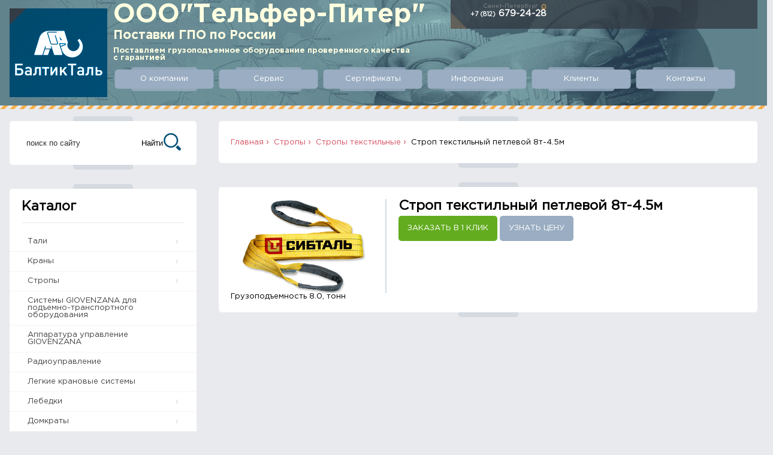

--- FILE ---
content_type: text/html; charset=utf-8
request_url: https://www.baltiktal.ru/stropy/stropy_tekstilnye/strop_tekstil_nyj_petlevoj_8t-4_5m/
body_size: 6616
content:
<!DOCTYPE html>
<html>
	<head>
	    <meta name="viewport" content="width=device-width, initial-scale=1.0, maximum-scale=3.0, user-scalable=yes"/>
<meta name="HandheldFriendly" content="true" />
<meta name="apple-mobile-web-app-capable" content="YES" />
<meta charset="utf-8">
<title>Строп текстильный петлевой 8т-4.5м</title>
<meta name="description" content="" />
<meta name="keywords" content="краны мостовые козловые лебедки тали тельферы " />


<meta property="og:title" content="Строп текстильный петлевой 8т-4.5м" />
<meta property="og:description" content="" />
<meta property="og:type" content="website" />
<!--<meta property="og:url" content="" />-->
<meta property="og:image" content="https://www.baltiktal.ru//templates/baltiktal_new/images/og-img.png" />

<link rel="shortcut icon" href="/favicon.ico" type="image/x-icon" />
<link rel="apple-touch-icon" href="/templates/baltiktal_new/images/icons/apple-touch-icon.png" />
<link rel="apple-touch-icon" sizes="57x57" href="/templates/baltiktal_new/images/icons/apple-touch-icon-57x57.png" />
<link rel="apple-touch-icon" sizes="72x72" href="/templates/baltiktal_new/images/icons/apple-touch-icon-72x72.png" />
<link rel="apple-touch-icon" sizes="76x76" href="/templates/baltiktal_new/images/icons/apple-touch-icon-76x76.png" />
<link rel="apple-touch-icon" sizes="114x114" href="/templates/baltiktal_new/images/icons/apple-touch-icon-114x114.png" />
<link rel="apple-touch-icon" sizes="120x120" href="/templates/baltiktal_new/images/icons/apple-touch-icon-120x120.png" />
<link rel="apple-touch-icon" sizes="144x144" href="/templates/baltiktal_new/images/icons/apple-touch-icon-144x144.png" />
<link rel="apple-touch-icon" sizes="152x152" href="/templates/baltiktal_new/images/icons/apple-touch-icon-152x152.png" />
<link rel="apple-touch-icon" sizes="180x180" href="/templates/baltiktal_new/images/icons/apple-touch-icon-180x180.png" />

<!-- Load jQuery-->
<script src="/templates/baltiktal_new/js/jquery-1.8.3.js"></script>

<link rel="stylesheet" href="/templates/baltiktal_new/css/priceslider/freshslider.css">
<script src="/templates/baltiktal_new/js/priceslider/freshslider.min.js"></script>

<!-- Menu-->
<link href="/templates/baltiktal_new/css/menu/menu.min.css" rel="stylesheet" type="text/css">

<!--PopUp -->
<link href="/templates/baltiktal_new/css/magnific-popup.css" rel="stylesheet" type="text/css" />
<script type="text/javascript" src="/templates/baltiktal_new/js/jquery.magnific-popup.js"></script>

<link href="/templates/baltiktal_new/css/template.css" rel="stylesheet" type="text/css" />
<link rel="stylesheet" href="/templates/baltiktal_new/css/ie.css">


	<script src="https://www.google.com/recaptcha/api.js?onload=CaptchaCallback&render=explicit&hl=ru" async defer></script>

	<!--suppress JSUnusedLocalSymbols -->
	<script>
		var CaptchaCallback = function() {
			jQuery('.g-recaptcha').each(function(index, el) {
				grecaptcha.render(el, {'sitekey': '6LcqKcMZAAAAAKVFJcw4HWN7nuSqTOT4dTGSGG1p'});
			});
		};
	</script>


<script language=JavaScript><!--
    jQuery(document).ready(function($) {
        $('.popup-with-zoom-anim').magnificPopup({
            type: 'ajax',

            fixedContentPos: false,
            fixedBgPos: true,

            overflowY: 'auto',

            closeBtnInside: true,
            preloader: false,

            midClick: true,
            removalDelay: 300,
            mainClass: 'my-mfp-zoom-in',
	    callbacks: {
		ajaxContentAdded: function() {	
			jQuery('.g-recaptcha').each(function(index, el) {
				grecaptcha.render(el, {'sitekey': '6LcqKcMZAAAAAKVFJcw4HWN7nuSqTOT4dTGSGG1p'});
			});
		}
	    }      
        });

        $('.popup-with-zoom-anim-inline').magnificPopup({
            type: 'inline',

            fixedContentPos: false,
            fixedBgPos: true,

            overflowY: 'auto',

            closeBtnInside: true,
            preloader: false,

            midClick: true,
            removalDelay: 300,
            mainClass: 'my-mfp-zoom-in',
	    callbacks: {
		ajaxContentAdded: function() {	
			jQuery('.g-recaptcha').each(function(index, el) {
				grecaptcha.render(el, {'sitekey': '6LcqKcMZAAAAAKVFJcw4HWN7nuSqTOT4dTGSGG1p'});
			});
		}
	    }      
        });

        $('.popup-with-move-anim').magnificPopup({
            type: 'ajax',

            fixedContentPos: false,
            fixedBgPos: true,

            overflowY: 'auto',

            closeBtnInside: true,
            preloader: false,

            midClick: true,
            removalDelay: 300,
            mainClass: 'my-mfp-slide-bottom',
	    callbacks: {
		ajaxContentAdded: function() {	
			jQuery('.g-recaptcha').each(function(index, el) {
				grecaptcha.render(el, {'sitekey': '6LcqKcMZAAAAAKVFJcw4HWN7nuSqTOT4dTGSGG1p'});
			});
		}
	    }      
        });
    });
    //--></script>	</head>
	<body>

<!-- Yandex.Metrika counter -->
<script type="text/javascript" >
    (function (d, w, c) {
        (w[c] = w[c] || []).push(function() {
            try {
                w.yaCounter23935057 = new Ya.Metrika({
                    id:23935057,
                    clickmap:true,
                    trackLinks:true,
                    accurateTrackBounce:true,
                    webvisor:true
                });
            } catch(e) { }
        });

        var n = d.getElementsByTagName("script")[0],
            s = d.createElement("script"),
            f = function () { n.parentNode.insertBefore(s, n); };
        s.type = "text/javascript";
        s.async = true;
        s.src = "https://mc.yandex.ru/metrika/watch.js";

        if (w.opera == "[object Opera]") {
            d.addEventListener("DOMContentLoaded", f, false);
        } else { f(); }
    })(document, window, "yandex_metrika_callbacks");
</script>
<noscript><div><img src="https://mc.yandex.ru/watch/23935057" style="position:absolute; left:-9999px;" alt="" /></div></noscript>
<!-- /Yandex.Metrika counter -->

<div class="generalWrap">
	<div class="generalContentWrap">
		<div class="headerWrap">
    <div class="width">
        <div class="logo pointer" onclick="window.open('/','_self')">
            <img src="/templates/baltiktal_new/images/logo.png" border="0" alt="Балтикталь"/>
        </div>
        <div class="menuWrap">
            <div class="topStr">
                                    <div class="slogan"><span></span><span>ООО"Тельфер-Питер"</span><span>Поставки ГПО по России </span><span></span><span>Поставляем  грузоподъемное оборудование проверенного качества</span><span>с гарантией</span></div>
                                <div class="phones">
                                                                <div class="hPhones spbPhone">
                            <span>Санкт-Петербург</span>
                            <a href="tel:+78126792428"><small>+7 (812)</small> 679-24-28</a>
                        </div>
                                                        </div>
            </div>

                <div class="bottomStr">
                    <a href="/about/" class="button button--nuka button--round-s">О компании</a>
                    <a href="/service/" class="button button--nuka button--round-s">Сервис</a>
                    <a href="/certificates/" class="button button--nuka button--round-s">Сертификаты</a>
                    <a href="/info/" class="button button--nuka button--round-s">Информация</a>
                    <a href="/clients/" class="button button--nuka button--round-s">Клиенты</a>
                    <a href="/contacts/" class="button button--nuka button--round-s">Контакты</a>
            </div>
    <div class="bottomStrMob">
        <ul>
                            <li><a href="/about/">О компании</a>
                            <li><a href="/service/">Сервис</a>
                            <li><a href="/certificates/">Сертификаты</a>
                            <li><a href="/info/">Информация</a>
                            <li><a href="/clients/">Клиенты</a>
                            <li><a href="/contacts/">Контакты</a>
                    </ul>
    </div>
        </div>
    </div>
</div>
		<div class="width contentWrap">
			<div class="navCatalogWrap">
				<div class="wBlock search">
<!-- 
    <div class="ya-site-form ya-site-form_inited_no" onclick="return {'action':'/search-results/','arrow':false,'bg':'transparent','fontsize':13,'fg':'#ffffff','language':'ru','logo':'rb','publicname':'baltiktal search','suggest':true,'target':'_self','tld':'ru','type':2,'usebigdictionary':true,'searchid':2220912,'webopt':false,'websearch':false,'input_fg':'#ffffff','input_bg':'#ffffff','input_fontStyle':'normal','input_fontWeight':'normal','input_placeholder':'поиск по сайту','input_placeholderColor':'#333333','input_borderColor':'#ffffff'}">
-->
    <div class="ya-site-form ya-site-form_inited_no" onclick="return {'action':'/search-results/','arrow':false,'bg':'transparent','fontsize':13,'fg':'#ffffff','language':'ru','logo':'rb','publicname':'baltiktal search','suggest':true,'target':'_self','tld':'ru','type':2,'usebigdictionary':true,'searchid':2220912,'webopt':false,'websearch':false,'input_fg':'#ffffff','input_bg':'#ffffff','input_fontStyle':'normal','input_fontWeight':'normal','input_placeholder':'поиск по сайту','input_placeholderColor':'#333333','input_borderColor':'#ffffff'}">
        <form action="http://yandex.ru/sitesearch" method="get" target="_self">
            <input type="hidden" name="searchid" value="2220912" />
            <input type="hidden" name="l10n" value="ru" />
            <input type="hidden" name="reqenc" value="" />
            <input type="search" name="text" value="" />
            <input type="submit" value="Найти" />
        </form>
    </div>
    <style type="text/css">
        .ya-page_js_yes .ya-site-form_inited_no {
            display: none;
        }
    </style>
    <script type="text/javascript">
        (function(w, d, c) { var s = d.createElement('script'),
            h = d.getElementsByTagName('script')[0],
            e = d.documentElement; if ((' ' + e.className + ' ').indexOf(' ya-page_js_yes ') === -1) { e.className += ' ya-page_js_yes'; } s.type = 'text/javascript';
            s.async = true;
            s.charset = 'utf-8';
            s.src = (d.location.protocol === 'https:' ? 'https:' : 'http:') + '//site.yandex.net/v2.0/js/all.js';
            h.parentNode.insertBefore(s, h);
            (w[c] || (w[c] = [])).push(function() { Ya.Site.Form.init() }) })(window, document, 'yandex_site_callbacks');
    </script>
</div>

				    <div class="wBlock catalogMenu">
        <h3 class="sppb-addon-title" style="">Каталог</h3>
        <div class="sp-vmmenu">
            <ul>
                                    <li class="parent">
                        <a href="/tali/">Тали</a>
                                                    <ul class="sp-vmcol-2 lev2">
                                                                    <li>
                                                                                    <h4><a href="/tali/elektricheskie/" data-deep="1">Электрические</a></h4>
                                                                                                                                                                            <ul class="sp-vmcol-4 lev3">
                                                    <li>
                                                        <a href="/tali/elektricheskie/taly_kanatnye/">- Канатные</a>
                                                                                                                    <ul class="sp-vmcol-2 lev4">
                                                                <li>
                                                                                                                                            <a href="/tali/elektricheskie/taly_kanatnye/peredvizhnye/">-- Передвижные</a>
                                                                                                                                    </li>
                                                            </ul>
                                                                                                            </li>
                                                </ul>
                                                                                                                        </li>
                                                                    <li>
                                                                                    <a href="/tali/ruchnye/" data-deep="1">Ручные</a>
                                                                                                                                                                            <ul class="sp-vmcol-4 lev3">
                                                    <li>
                                                        <a href="/tali/ruchnye/cepnye/">- Тали цепные шестеренные</a>
                                                                                                            </li>
                                                </ul>
                                                                                            <ul class="sp-vmcol-4 lev3">
                                                    <li>
                                                        <a href="/tali/ruchnye/tali_ruchnye_rychazhnye/">- Тали ручные рычажные</a>
                                                                                                            </li>
                                                </ul>
                                                                                            <ul class="sp-vmcol-4 lev3">
                                                    <li>
                                                        <a href="/tali/ruchnye/telezhki_dlya_talej/">- Тележки для талей</a>
                                                                                                            </li>
                                                </ul>
                                                                                                                        </li>
                                                                    <li>
                                                                                    <a href="/tali/mini_tali/" data-deep="1">Мини тали</a>
                                                                                                                                                                            <ul class="sp-vmcol-2 lev3">
                                                    <li>
                                                        <a href="/tali/mini_tali/mini_tali_stacionarnye/">- Мини тали стационарные</a>
                                                                                                            </li>
                                                </ul>
                                                                                            <ul class="sp-vmcol-2 lev3">
                                                    <li>
                                                        <a href="/tali/mini_tali/mini_tali_peredvizhnye/">- Мини тали передвижные</a>
                                                                                                            </li>
                                                </ul>
                                                                                                                        </li>
                                                            </ul>
                                            </li>
                                    <li class="parent">
                        <a href="/krany/">Краны  </a>
                                                    <ul class="sp-vmcol-4 lev2">
                                                                    <li>
                                                                                    <a href="/krany/mostovye/" data-deep="1">Мостовые </a>
                                                                                                                                                                            <ul class="sp-vmcol-2 lev3">
                                                    <li>
                                                        <a href="/krany/mostovye/elektricheskie/">- Электрические</a>
                                                                                                                    <ul class="sp-vmcol-2 lev4">
                                                                <li>
                                                                                                                                            <a href="/krany/mostovye/elektricheskie/dvuhbalochnye/">-- Двухбалочные</a>
                                                                                                                                            <a href="/krany/mostovye/elektricheskie/odnobalochnye/">-- Однобалочные</a>
                                                                                                                                    </li>
                                                            </ul>
                                                                                                            </li>
                                                </ul>
                                                                                            <ul class="sp-vmcol-2 lev4">
                                                    <li>
                                                        <a href="/krany/mostovye/ruchnye/">- Ручные</a>
                                                                                                                    <ul class="sp-vmcol-2 lev4">
                                                                <li>
                                                                                                                                            <a href="/krany/mostovye/ruchnye/dvuhbalochnye/">-- Двухбалочные</a>
                                                                                                                                            <a href="/krany/mostovye/ruchnye/odnobalochnye/">-- Однобалочные</a>
                                                                                                                                    </li>
                                                            </ul>
                                                                                                            </li>
                                                </ul>
                                                                                                                        </li>
                                                            </ul>
                                            </li>
                                    <li class="parent">
                        <a href="/stropy/">Стропы</a>
                                                    <ul class="sp-vmcol-2 lev2">
                                                                    <li>
                                                                                    <h4><a href="/stropy/stropy_tekstilnye/" data-deep="1">Стропы текстильные</a></h4>
                                                                                                                    </li>
                                                                    <li>
                                                                                    <h4><a href="/stropy/stropy_cepnye/" data-deep="1">Стропы цепные</a></h4>
                                                                                                                    </li>
                                                                    <li>
                                                                                    <h4><a href="/stropy/stropy_kanatnye/" data-deep="1">Стропы канатные</a></h4>
                                                                                                                    </li>
                                                            </ul>
                                            </li>
                                    <li>
                        <a href="/sistemy_pto_giovenzana/">Системы GIOVENZANA для подъемно-транспортного оборудования</a>
                                            </li>
                                    <li>
                        <a href="/systemy_upravlenia_giovenzana/"> Аппаратура управление GIOVENZANA</a>
                                            </li>
                                    <li>
                        <a href="/radioupravlenie/">Радиоуправление</a>
                                            </li>
                                    <li>
                        <a href="/legkie_cranovye_systemy/">Легкие крановые системы</a>
                                            </li>
                                    <li class="parent">
                        <a href="/lebedki/">Лебедки</a>
                                                    <ul class="sp-vmcol-2">
                                                                    <li>
                                                                                    <a href="/lebedki/elektricheskie/" data-deep="1">Электрические</a>
                                                                                                                                                                            <ul class="sp-vmcol-1">
                                                    <li>
                                                        <a href="/lebedki/elektricheskie/lebedki_elektricheskie_rossiya/">- Электрические (Россия)</a>
                                                                                                            </li>
                                                </ul>
                                                                                            <ul class="sp-vmcol-1">
                                                    <li>
                                                        <a href="/lebedki/elektricheskie/lebedki_elektricheskie_jm/">- Лебедки электрические JM</a>
                                                                                                            </li>
                                                </ul>
                                                                                            <ul class="sp-vmcol-1">
                                                    <li>
                                                        <a href="/lebedki/elektricheskie/lebedki_elektricheskie_kcd/">- Лебедки электрические KCD</a>
                                                                                                            </li>
                                                </ul>
                                                                                            <ul class="sp-vmcol-1">
                                                    <li>
                                                        <a href="/lebedki/elektricheskie/lebedki_elektricheskie_kdj/">- Лебедки электрические KDJ</a>
                                                                                                            </li>
                                                </ul>
                                                                                                                        </li>
                                                                    <li>
                                                                                    <a href="/lebedki/ruchnye/" data-deep="1">Ручные</a>
                                                                                                                    </li>
                                                            </ul>
                                            </li>
                                    <li class="parent">
                        <a href="/domkraty/">Домкраты</a>
                                                    <ul class="sp-vmcol-2 lev2">
                                                                    <li>
                                                                                    <h4><a href="/domkraty/domkraty_reechnye/" data-deep="1">Домкраты реечные</a></h4>
                                                                                                                    </li>
                                                                    <li>
                                                                                    <h4><a href="/domkraty/domkraty_gidravlicheskie/" data-deep="1">Домкраты гидравлические</a></h4>
                                                                                                                    </li>
                                                            </ul>
                                            </li>
                                    <li class="parent">
                        <a href="/montazhno-tyagovyj_mehanizm_mtm/">Монтажно-тяговый механизм</a>
                                                    <ul class="sp-vmcol-2 lev2">
                                                                    <li>
                                                                                    <h4><a href="/montazhno-tyagovyj_mehanizm_mtm/mtm_proizvodstva_rf/" data-deep="1">МТМ производства РФ</a></h4>
                                                                                                                    </li>
                                                            </ul>
                                            </li>
                                    <li>
                        <a href="/skladskie_telezhki/">Складские тележки</a>
                                            </li>
                            </ul>
        </div>
    </div>
			</div>
			<div class="content">
			
<div class="wBlock breadcrumbs">
    <a href="/">Главная</a>
                                        <a href="/stropy/">Стропы</a>
                                                <a href="/stropy/stropy_tekstilnye/">Стропы текстильные</a>
                                                <span>Строп текстильный петлевой 8т-4.5м</span>
                        </div><div class="wBlock contentGoodsWrap">
	<div class="contentGoods">
		<div class="goodsImg">
					<img src="/images/stropy/strop_tekstiltiy.png" alt="Строп текстильный петлевой 8т-4.5м"/>
				</div>
		<div class="goodsDescr">
			<h1>Строп текстильный петлевой 8т-4.5м</h1>
			
			
							<!-- <span class="notinstock">нет в наличии</span> -->
			
			
			
			<a class="buyOneClick popup-with-zoom-anim" 
				href="/stropy/stropy_tekstilnye/strop_tekstil_nyj_petlevoj_8t-4_5m/" 
				onclick="yaCounter23935057.reachGoal('GoodsPage-by1Click'); return true;">
				Заказать в 1 клик
			</a>

							<a class="askPrice popup-with-zoom-anim-inline" href="#askPrice" onclick="yaCounter23935057.reachGoal('GoodsPage-askPrice'); return true;">Узнать цену</a>
					</div>
	</div>
	<div class="goodsArticle">
		Грузоподъемность 8.0, тонн	</div>
</div>


<div id="askPrice" class="zoom-anim-dialog mfp-hide">
	<div>
		<div class="popupGoods">
			<div>
				<div class="goodsBlock">
					<span class="CatGoodsName">Строп текстильный петлевой 8т-4.5м</span>
					<div class="CatGoodsWrap">
						<div class="CatGoodsImg">
															<img src="/images/stropy/strop_tekstiltiy.png" alt="Строп текстильный петлевой 8т-4.5м" />
													</div>
						<div class="CatGoodsDescrWrap">
							
							<span class="CatGoodsDescr">
								
															</span>
						</div>
					</div>
				</div>
							</div>
		</div>

		<div class="popupOrder">
			<form class="generalForm checkfor" method="POST" action="/webforms/send/">
				<input type="text"   name="surnako"            class="surnako" placeholder="Отчество">
                <input type="hidden" name="utp_cnts" value="0" class="branch">
                <input type="hidden" name="utp_mx"   value="0" class="utp_mx">
                <input type="hidden" name="utp_my"   value="0" class="utp_my">
                
				<input type="hidden" name="system_form_id" value="168" />
<input type="hidden" name="system_email_to" value="3809" />
<input type="hidden" name="ref_onsuccess" value="/webforms/posted/168/" />				<input type="hidden" name="page_id" value="4324" />

							<input type="hidden" name="data[new][bt_price_other_page_link]" value="/stropy/stropy_tekstilnye/strop_tekstil_nyj_petlevoj_8t-4_5m/" />
	
			<div class="f-section f-section--input-text">
							<div>
					
			<input type="text" placeholder="Имя*" name="data[new][imya]" required="1">
					</div>
			
							<div>
					
			<input type="text" placeholder="Телефон*" name="data[new][telefon_ili_email]" required="1">
					</div>
					</div>
	
			<div class="f-section f-section--input-text">
							<div>
					
			<input type="text" placeholder="Предприятие - заказчик*" name="data[new][predpriyatie_zakazchik]" required="1">
					</div>
										<div>
					
			<input type="text" placeholder="E-mail*" name="data[new][adres_predpriyatiyazakazchika]" required="1">
					</div>
					</div>
	
							
			<div class="f-section f-section--input-text">
			
			<textarea class="ap-textarea" name="data[new][dopolnitelnye_trebovaniya]" placeholder="Дополнительные требования"></textarea>

			</div>
	
		                
	
<div>
	<div class="g-recaptcha"
	     data-sitekey="6LcqKcMZAAAAAKVFJcw4HWN7nuSqTOT4dTGSGG1p">
	</div>
</div>

				<input type="submit" class="checksend buyOneClick" value="Узнать цену!" onclick="yaCounter23935057.reachGoal('GoodsPage-askPrice-submit'); return true;" />

									<div class="oferta">
						Нажимая кнопку "ЗАКАЗАТЬ", Вы подтверждаете согласие на <a href="/home/soglashenie_na_obrabotku_personal_nyh_dannyh/" target="_blank">обработку персональных данных</a>
					</div>
							</form>
		</div>
	</div>
</div>
<script src="/my.js"></script>			</div>
		</div>
	</div>
	<div class="generalFooterWrap">
		<div class="footerWrap">
    <div class="width">
        <div class="fBlock">
                        &copy; 2011 - 2025 г.  Грузоподъёмное оборудование: проектирование, изготовление, поставка и монтаж.            <br/>
                        <small>Все права защищены.</small> <a class="fontLess" href="/content/sitemap/">Карта сайта</a>
        </div>
        <div class="fBlock">
            Санкт-Петербург<br/>
            Пр. Юрия Гагарина, д. 1, <br/>
            БЦ "ИНВЭКО", офис 541Б        </div>
        <div class="fBlock">
                            <small>+7 (812)</small> <span class="fontMore">679-24-28</span><br/>
                                        E-mail: <a href="mailto:sales@baltiktal.ru">sales@baltiktal.ru</a>
                    </div>
        <div class="fBlock">
                            <a href="https://vk.com/public25044236" target="_blank"><img src="/templates/baltiktal_new/images/vk.png" /></a>
                    </div>
    </div>
</div>
    <div class="width oferta">
        Внимание! Предоставленная информация на сайте baltiktal.ru Тельфер-Питер © 2020 не является публичной офертой. Комплектация товаров, его характеристики и цена могут отличаться
    от заявленных. Пожалуйста, уточняйте необходимую информацию у оператора по телефону <a href="tel:+78002009916">8-800-200-99-16</a>
    <div class="priceAlert">
        * Внимание! Указана <span class="red">минимальная цена</span> за изделие в <span class="red">минимальной комплектации</span>
    </div>    </div>

<!-- Google Tag Manager -->
<script>(function(w,d,s,l,i){w[l]=w[l]||[];w[l].push({'gtm.start':
new Date().getTime(),event:'gtm.js'});var f=d.getElementsByTagName(s)[0],
j=d.createElement(s),dl=l!='dataLayer'?'&l='+l:'';j.async=true;j.src=
'https://www.googletagmanager.com/gtm.js?id='+i+dl;f.parentNode.insertBefore(j,f);
})(window,document,'script','dataLayer','GTM-M95ZMG8');</script>
<!-- End Google Tag Manager -->

<!-- Google Tag Manager (noscript) -->
<noscript><iframe src="https://www.googletagmanager.com/ns.html?id=GTM-M95ZMG8"
height="0" width="0" style="display:none;visibility:hidden"></iframe></noscript>
<!-- End Google Tag Manager (noscript) -->	</div>
</div>

<!-- BEGIN JIVOSITE CODE {literal} -->
<script type='text/javascript'>
(function(){ var widget_id = 'NSSmuCvaq3';var d=document;var w=window;function l(){var s = document.createElement('script'); s.type = 'text/javascript'; s.async = true;s.src = '//code.jivosite.com/script/widget/'+widget_id; var ss = document.getElementsByTagName('script')[0]; ss.parentNode.insertBefore(s, ss);}if(d.readyState=='complete'){l();}else{if(w.attachEvent){w.attachEvent('onload',l);}else{w.addEventListener('load',l,false);}}})();
</script>
<!-- {/literal} END JIVOSITE CODE -->

</body>
</html>

--- FILE ---
content_type: text/html; charset=utf-8
request_url: https://www.google.com/recaptcha/api2/anchor?ar=1&k=6LcqKcMZAAAAAKVFJcw4HWN7nuSqTOT4dTGSGG1p&co=aHR0cHM6Ly93d3cuYmFsdGlrdGFsLnJ1OjQ0Mw..&hl=ru&v=cLm1zuaUXPLFw7nzKiQTH1dX&size=normal&anchor-ms=20000&execute-ms=15000&cb=yelv40eazc6u
body_size: 45714
content:
<!DOCTYPE HTML><html dir="ltr" lang="ru"><head><meta http-equiv="Content-Type" content="text/html; charset=UTF-8">
<meta http-equiv="X-UA-Compatible" content="IE=edge">
<title>reCAPTCHA</title>
<style type="text/css">
/* cyrillic-ext */
@font-face {
  font-family: 'Roboto';
  font-style: normal;
  font-weight: 400;
  src: url(//fonts.gstatic.com/s/roboto/v18/KFOmCnqEu92Fr1Mu72xKKTU1Kvnz.woff2) format('woff2');
  unicode-range: U+0460-052F, U+1C80-1C8A, U+20B4, U+2DE0-2DFF, U+A640-A69F, U+FE2E-FE2F;
}
/* cyrillic */
@font-face {
  font-family: 'Roboto';
  font-style: normal;
  font-weight: 400;
  src: url(//fonts.gstatic.com/s/roboto/v18/KFOmCnqEu92Fr1Mu5mxKKTU1Kvnz.woff2) format('woff2');
  unicode-range: U+0301, U+0400-045F, U+0490-0491, U+04B0-04B1, U+2116;
}
/* greek-ext */
@font-face {
  font-family: 'Roboto';
  font-style: normal;
  font-weight: 400;
  src: url(//fonts.gstatic.com/s/roboto/v18/KFOmCnqEu92Fr1Mu7mxKKTU1Kvnz.woff2) format('woff2');
  unicode-range: U+1F00-1FFF;
}
/* greek */
@font-face {
  font-family: 'Roboto';
  font-style: normal;
  font-weight: 400;
  src: url(//fonts.gstatic.com/s/roboto/v18/KFOmCnqEu92Fr1Mu4WxKKTU1Kvnz.woff2) format('woff2');
  unicode-range: U+0370-0377, U+037A-037F, U+0384-038A, U+038C, U+038E-03A1, U+03A3-03FF;
}
/* vietnamese */
@font-face {
  font-family: 'Roboto';
  font-style: normal;
  font-weight: 400;
  src: url(//fonts.gstatic.com/s/roboto/v18/KFOmCnqEu92Fr1Mu7WxKKTU1Kvnz.woff2) format('woff2');
  unicode-range: U+0102-0103, U+0110-0111, U+0128-0129, U+0168-0169, U+01A0-01A1, U+01AF-01B0, U+0300-0301, U+0303-0304, U+0308-0309, U+0323, U+0329, U+1EA0-1EF9, U+20AB;
}
/* latin-ext */
@font-face {
  font-family: 'Roboto';
  font-style: normal;
  font-weight: 400;
  src: url(//fonts.gstatic.com/s/roboto/v18/KFOmCnqEu92Fr1Mu7GxKKTU1Kvnz.woff2) format('woff2');
  unicode-range: U+0100-02BA, U+02BD-02C5, U+02C7-02CC, U+02CE-02D7, U+02DD-02FF, U+0304, U+0308, U+0329, U+1D00-1DBF, U+1E00-1E9F, U+1EF2-1EFF, U+2020, U+20A0-20AB, U+20AD-20C0, U+2113, U+2C60-2C7F, U+A720-A7FF;
}
/* latin */
@font-face {
  font-family: 'Roboto';
  font-style: normal;
  font-weight: 400;
  src: url(//fonts.gstatic.com/s/roboto/v18/KFOmCnqEu92Fr1Mu4mxKKTU1Kg.woff2) format('woff2');
  unicode-range: U+0000-00FF, U+0131, U+0152-0153, U+02BB-02BC, U+02C6, U+02DA, U+02DC, U+0304, U+0308, U+0329, U+2000-206F, U+20AC, U+2122, U+2191, U+2193, U+2212, U+2215, U+FEFF, U+FFFD;
}
/* cyrillic-ext */
@font-face {
  font-family: 'Roboto';
  font-style: normal;
  font-weight: 500;
  src: url(//fonts.gstatic.com/s/roboto/v18/KFOlCnqEu92Fr1MmEU9fCRc4AMP6lbBP.woff2) format('woff2');
  unicode-range: U+0460-052F, U+1C80-1C8A, U+20B4, U+2DE0-2DFF, U+A640-A69F, U+FE2E-FE2F;
}
/* cyrillic */
@font-face {
  font-family: 'Roboto';
  font-style: normal;
  font-weight: 500;
  src: url(//fonts.gstatic.com/s/roboto/v18/KFOlCnqEu92Fr1MmEU9fABc4AMP6lbBP.woff2) format('woff2');
  unicode-range: U+0301, U+0400-045F, U+0490-0491, U+04B0-04B1, U+2116;
}
/* greek-ext */
@font-face {
  font-family: 'Roboto';
  font-style: normal;
  font-weight: 500;
  src: url(//fonts.gstatic.com/s/roboto/v18/KFOlCnqEu92Fr1MmEU9fCBc4AMP6lbBP.woff2) format('woff2');
  unicode-range: U+1F00-1FFF;
}
/* greek */
@font-face {
  font-family: 'Roboto';
  font-style: normal;
  font-weight: 500;
  src: url(//fonts.gstatic.com/s/roboto/v18/KFOlCnqEu92Fr1MmEU9fBxc4AMP6lbBP.woff2) format('woff2');
  unicode-range: U+0370-0377, U+037A-037F, U+0384-038A, U+038C, U+038E-03A1, U+03A3-03FF;
}
/* vietnamese */
@font-face {
  font-family: 'Roboto';
  font-style: normal;
  font-weight: 500;
  src: url(//fonts.gstatic.com/s/roboto/v18/KFOlCnqEu92Fr1MmEU9fCxc4AMP6lbBP.woff2) format('woff2');
  unicode-range: U+0102-0103, U+0110-0111, U+0128-0129, U+0168-0169, U+01A0-01A1, U+01AF-01B0, U+0300-0301, U+0303-0304, U+0308-0309, U+0323, U+0329, U+1EA0-1EF9, U+20AB;
}
/* latin-ext */
@font-face {
  font-family: 'Roboto';
  font-style: normal;
  font-weight: 500;
  src: url(//fonts.gstatic.com/s/roboto/v18/KFOlCnqEu92Fr1MmEU9fChc4AMP6lbBP.woff2) format('woff2');
  unicode-range: U+0100-02BA, U+02BD-02C5, U+02C7-02CC, U+02CE-02D7, U+02DD-02FF, U+0304, U+0308, U+0329, U+1D00-1DBF, U+1E00-1E9F, U+1EF2-1EFF, U+2020, U+20A0-20AB, U+20AD-20C0, U+2113, U+2C60-2C7F, U+A720-A7FF;
}
/* latin */
@font-face {
  font-family: 'Roboto';
  font-style: normal;
  font-weight: 500;
  src: url(//fonts.gstatic.com/s/roboto/v18/KFOlCnqEu92Fr1MmEU9fBBc4AMP6lQ.woff2) format('woff2');
  unicode-range: U+0000-00FF, U+0131, U+0152-0153, U+02BB-02BC, U+02C6, U+02DA, U+02DC, U+0304, U+0308, U+0329, U+2000-206F, U+20AC, U+2122, U+2191, U+2193, U+2212, U+2215, U+FEFF, U+FFFD;
}
/* cyrillic-ext */
@font-face {
  font-family: 'Roboto';
  font-style: normal;
  font-weight: 900;
  src: url(//fonts.gstatic.com/s/roboto/v18/KFOlCnqEu92Fr1MmYUtfCRc4AMP6lbBP.woff2) format('woff2');
  unicode-range: U+0460-052F, U+1C80-1C8A, U+20B4, U+2DE0-2DFF, U+A640-A69F, U+FE2E-FE2F;
}
/* cyrillic */
@font-face {
  font-family: 'Roboto';
  font-style: normal;
  font-weight: 900;
  src: url(//fonts.gstatic.com/s/roboto/v18/KFOlCnqEu92Fr1MmYUtfABc4AMP6lbBP.woff2) format('woff2');
  unicode-range: U+0301, U+0400-045F, U+0490-0491, U+04B0-04B1, U+2116;
}
/* greek-ext */
@font-face {
  font-family: 'Roboto';
  font-style: normal;
  font-weight: 900;
  src: url(//fonts.gstatic.com/s/roboto/v18/KFOlCnqEu92Fr1MmYUtfCBc4AMP6lbBP.woff2) format('woff2');
  unicode-range: U+1F00-1FFF;
}
/* greek */
@font-face {
  font-family: 'Roboto';
  font-style: normal;
  font-weight: 900;
  src: url(//fonts.gstatic.com/s/roboto/v18/KFOlCnqEu92Fr1MmYUtfBxc4AMP6lbBP.woff2) format('woff2');
  unicode-range: U+0370-0377, U+037A-037F, U+0384-038A, U+038C, U+038E-03A1, U+03A3-03FF;
}
/* vietnamese */
@font-face {
  font-family: 'Roboto';
  font-style: normal;
  font-weight: 900;
  src: url(//fonts.gstatic.com/s/roboto/v18/KFOlCnqEu92Fr1MmYUtfCxc4AMP6lbBP.woff2) format('woff2');
  unicode-range: U+0102-0103, U+0110-0111, U+0128-0129, U+0168-0169, U+01A0-01A1, U+01AF-01B0, U+0300-0301, U+0303-0304, U+0308-0309, U+0323, U+0329, U+1EA0-1EF9, U+20AB;
}
/* latin-ext */
@font-face {
  font-family: 'Roboto';
  font-style: normal;
  font-weight: 900;
  src: url(//fonts.gstatic.com/s/roboto/v18/KFOlCnqEu92Fr1MmYUtfChc4AMP6lbBP.woff2) format('woff2');
  unicode-range: U+0100-02BA, U+02BD-02C5, U+02C7-02CC, U+02CE-02D7, U+02DD-02FF, U+0304, U+0308, U+0329, U+1D00-1DBF, U+1E00-1E9F, U+1EF2-1EFF, U+2020, U+20A0-20AB, U+20AD-20C0, U+2113, U+2C60-2C7F, U+A720-A7FF;
}
/* latin */
@font-face {
  font-family: 'Roboto';
  font-style: normal;
  font-weight: 900;
  src: url(//fonts.gstatic.com/s/roboto/v18/KFOlCnqEu92Fr1MmYUtfBBc4AMP6lQ.woff2) format('woff2');
  unicode-range: U+0000-00FF, U+0131, U+0152-0153, U+02BB-02BC, U+02C6, U+02DA, U+02DC, U+0304, U+0308, U+0329, U+2000-206F, U+20AC, U+2122, U+2191, U+2193, U+2212, U+2215, U+FEFF, U+FFFD;
}

</style>
<link rel="stylesheet" type="text/css" href="https://www.gstatic.com/recaptcha/releases/cLm1zuaUXPLFw7nzKiQTH1dX/styles__ltr.css">
<script nonce="1V_F9NX6oBXXgn9EWh9fxQ" type="text/javascript">window['__recaptcha_api'] = 'https://www.google.com/recaptcha/api2/';</script>
<script type="text/javascript" src="https://www.gstatic.com/recaptcha/releases/cLm1zuaUXPLFw7nzKiQTH1dX/recaptcha__ru.js" nonce="1V_F9NX6oBXXgn9EWh9fxQ">
      
    </script></head>
<body><div id="rc-anchor-alert" class="rc-anchor-alert"></div>
<input type="hidden" id="recaptcha-token" value="[base64]">
<script type="text/javascript" nonce="1V_F9NX6oBXXgn9EWh9fxQ">
      recaptcha.anchor.Main.init("[\x22ainput\x22,[\x22bgdata\x22,\x22\x22,\[base64]/cFtiKytdPWs6KGs8MjA0OD9wW2IrK109az4+NnwxOTI6KChrJjY0NTEyKT09NTUyOTYmJnIrMTxXLmxlbmd0aCYmKFcuY2hhckNvZGVBdChyKzEpJjY0NTEyKT09NTYzMjA/[base64]/[base64]/[base64]/[base64]/[base64]/[base64]/[base64]/[base64]/[base64]/[base64]/[base64]/[base64]/[base64]/[base64]\x22,\[base64]\\u003d\\u003d\x22,\[base64]/DuDfDqAnCrsOlwqxfw6Acw4TCvmjCqcORfsK/wo81TFtRw4Q/wpZTdH5+ZMKnw653wonDgQUSwqPCgErCs1bCh0VOw5DCgcKQw5zCrSgWwqFSw5dFP8OzwobCp8O3wqPCmsKIWX8jwpfCl8OuVh3DpMK/w6onw4vDjMK/w6VjQ2zDvMKkYyrCjMKlw6BfXT18w5hiFcOxw7vCvcO6HH8YwrwBXcOTwpZcIgxow6JCQ2bDtsKCTyTDp0gAWMOWwpHCgsOWw6PDg8OTw4stw7LDpcKdwoFpw7vDlMOOwqXCkcOEYjMTw63CocOaw6HDrHo0ECxGw7TDqcO8GFTDgFfCrsOTYVLCksO4SMKzwq/DnMO7w6nDgcKywqlWw5AGwoN1w57DnXnCv2zDiV7DmMKEw7jDowU/[base64]/DhBTCjj3CiTvDrXU7w6TDvcKjZQk6w4VZR8OZwqUQWMOdblhcZMObNsO+bMObwrbCp0jCgg8VI8OfCDPCjsKrwrnDhEFNwqhGOsOQI8Okw5XDqk9Xw6XDiWh9w4TCg8KMwovDicOVwp/CpnjDonN8w7vCuAzCmMKkEF06w73DhsOEBVLCn8OYw74yIhXDhVDClcK9wonCvzkkwojCnjfCpsOKw7oiwo48w5vDuAwlMsKNwqjDtEwLFMOkQcKEKDXDrsKHUBfCpcK2w7MQwq0lHTrCrsOKwrMEY8OKwpgET8OlSMOLGMODCA12w7oXwrpuw7DDiEDDnTnCoMOkwr/[base64]/DvcOQDSU4LyPDu8KJUDbDtsKgwpcLw4/[base64]/[base64]/[base64]/[base64]/[base64]/Com12YRrCq8KswpnDkmhxw55awpnCmXVrwp3Ch3jDnMK7w7BBw5vDnMO+wp0nWsO8LcOQwqLDgcK5woRFW1o0w75lw4nCgwzCsRNVaCsMGVLCvMKlRMKTwp9TN8OWS8KQRRpaW8ORCiMpwrdOw6JPTcKZW8OawqbCjUbCkSYsIcKSwpjDoTYEScKGDcO5SXwcw5/DvsOHGG/DnMKbw4IYAzLDosO2w4EWS8O5SRjDmWNKwox+wrPDpMOfU8OdwofCiMKFwoPCkFxww7LCkMKWUxjDqcORw4VebcKGUhcSPcOWfMOxw4zDqUQFPMOEQMONw4TChjnCi8OLOMOrLgHCs8KGJMKfw6o9cyY/b8KTZMOfw7TCpsKFwotBTsKoT8O8w65gw5rDp8KxQ2nDnzgQwrBDMXF/w77DngDClcOvbgFgwq09SU/Dv8OUw7/[base64]/ClcOsHyZlw60xw7TDrcOKw7MHw6rDqgl6w4nCuxnCnUjDs8KAwqARwpfCu8Oqwp0tw7XDmcOmw6bDucO5U8OtCGTDq2oOwoDCg8KuwqJjwr/DosOAw7w/GhPDoMOowow0wqlhwqrCsQ1Jw7xAwpHDkUh0wphCblnCs8Kiw74iO1wMwoHCisOXUn5vKsKYw7cGw45OUyNbTsOhwooDMW56QS8mwpZyfsKbw458wpwCw53CmcKiw5x/YcOxRnbDlsKew5/CrsOUw5x0C8O3VcO8w4TCnzxhBMKOw5PDlcKDwp8ywrHDmi8MbcKgZmocG8Odw5knHcO9BsOvB13ComBaJcKGCivDg8OyLCLCt8OBw5rDmsKXN8OVwo/DilzCqsO/w5PDtxfDgGbCu8ODNcK5w4UwRQoIwoEcFkUnw5nCkcKew7DDncKewoLDocKVwqZNQsOIw4bCr8OZw549UQ/[base64]/[base64]/CpsKSVS9Tw6XDosK6MlMXecOJF8OHXynCjk8OwpnDlMKZwr8cLyzDrsKme8KGDUfCuRnDsMKMfh5+ETDClsK+wpB3w58qOsOQZMO6wo7DgcOGSn8Uw6J3T8KXW8KLw5jCjltsKsKYwrJ0AyYFBcOYw4PCp2LDtMOPw6/DiMOiw67Cv8KKfcKcSxUhfm3DnsO+w6JPEcOCw7bCrUnDiMOAw6PCoMKHw6zDusKfw5jCtsK5wqVHw5ZLwpfCucKdXX7DvcOFMDBEwo5VWBVOw5/[base64]/CjQpcEcKKH8KiChvCvX7CqMKSw73DgcOgwobCi8K6HnFqwoxVcg5/QsOlWibCvsO6T8KdT8KFw7vCiUnDiR4Qw4Z6w4dJwqnDtnpJJsORwrDDqWhLw7BVPMKCwrLCqcOywrYKIMKgEl1lw6HDm8OERcO+XcKsA8KAwrsSw7HDk3AGw591Dxo4w5rDtsOywp/Cm2tSZsO3w6LDqsKkQcOPH8OGQjsgwqIVw6PCksK7w4fCnsOpDsO0wrZtwp8kH8OQwrHCjWhhY8OnMsOrwrVOI3HDnHXDmU7DkWzDpMKnw6hQw4XDsMOYw7djTz/[base64]/NsKwCcOWYWMBw4vDisOQwq3Drio3L8OFBwXCvsKGAMKYQw/Cu8ObwoYJGsOoZcKVw5EORsO7asKyw4cKw7RJwpjDn8OEwp3Ckz3Dt8KYwo5BGsKYY8OeWcK/EFfDucOmFSh/[base64]/wqwUdCEyIkBdwrExw70Dw5s1a1vDocKFdsO7w7BnwojCm8KVwqnCuiZgwr/Cg8KhCMKiwozChcKfN3TCs3jDmsKmwqPDmsKFfMOZORnCscOnwqrDmATCl8OTHA3CssKzX1gew4EPw7PDhUDDp23CgcKqw7NDDwPDiQzDlsKdWMKDd8OFVMKAeWrDvyFnwoR8ccOxBR9/ZztGwo3DgcKhHm3DscO/[base64]/J8K+woJFbXTCh8KdJ8KOVcKpMCgjwoVAw6kva8Kkwo3CgsOgw7l0FMKdNmhawpVIwpfChnLDocKtw60xwrjDrMKuI8KmI8Kfbwh1wqdVMRjCi8KbBhRcw4fCv8KXUsObIA7Cg1fCvDEnT8KqUsOJcMO8TcO7b8OBI8KAw7bCkQ/DhlDDm8KATUTCo0XCmcOsecKDwrfCisOYw6NOw6PCun8uIWrCksKzw4jDmjvDsMKpwp8DCMOMDsK8UMOXw6hyw7rDiG/DlHfCvmnDow7DhhLDo8Knwq13wqXCq8Olw6dSwppVw7gpwqYXwqLDlcK/[base64]/ClcOGw4oMOMOmG3NUCsKiwoYAwqXCnMKKQMKJYElIwofDvz7Duwssdz/CjcODwrhZw7Jqw63Cuk/Cv8OLS8OswoZ7FMOXHsO3w6XDlWNgMsOZaR/[base64]/CgsO0wp7DmsOpwqw4I8OEUsOww4vCj8Kzw7tdwo7DsMOEQkUuPzBgw4RJR1cVw4Y5w7YBZ2rCusKPw7ZwwrJERTDCrMKEQxPDnDkLwqnCmcK1LnLDpRofw7LDmcK7w7jDusK0wr00wopoHhMvKsOdw4/DozLCs0NSewfDosOxYsO+wpjDisKIw4DCvMKGw4LCiwgEwqRmXsOqFsOgwofCl0IEwqAhbsKxI8OewpXDqMO2wpwZE8KHwo4ZDcO4ai94w4PCqMKnwq3DhBc1ZwRtUcKKwpvDvyZww5Y1csOuwq1PeMKPw7zCokNQwrlAwo5Xwpp9wonCtkLDk8KYDCPDuErDvcKFS1/[base64]/[base64]/[base64]/Cj8Ksw4M1TgRjwoDCvcOEw5DDny4CGyjDuCRKXMOiNsOGw57Ci8KPwpMRw7hXI8OGZA/DiiTDrkbCnsKNJ8K3w4lgNMO/[base64]/[base64]/MzfCrCHDmcOFw7jCtcOPwqDCvznCsGNPA8OqwqLDlMKqWMKiwqBqwoTCuMOGwosIwohJw5oNMsKiw61lbMKEwp8Ww4F7fMKIw7ttw6DDiVVCw5/[base64]/CnMOWw4XDrsO7fx0Kw7XCoE/[base64]/fFlaC8OjGsOiwonCvEnDq8KsbUHCl8OhVwnDhcOfbBItwpQBwosQwoDDlnfDusOhw40US8OJP8O/G8K9Z8O9bcO0ZsKHCcKSw7oewotlwpEgw5gHaMK7WBrCq8KyTnUaHABzMcOjQcO1BMKBwo0XRnTCiS/CvwbCiMK/w5NUeUvCr8Ohwp7DocOBwonCg8O7w4FTZsKBBywAwrjCv8OMfVbCuHFFNsO0OzHCpcKZwrZhSsK8wp1MwoPDksO7LUsWw4LCg8KPAmgPw4vDsl3Dgm/Dv8O9B8K0Dm1XwoLDlSjCsWXDsxxBwrBxacO0w6zDvyBDwqh9w5IoWcKpwpkhAhTDhT/[base64]/[base64]/DoRVsXCzCuMOXXsKmwpHCiDQRwp5qwrvCk8OeXMOJw4fChH7Clx4Aw6nDnUxNwo7DncKUwrrCl8KXGsOVwoHCnEXCrUzCozF6w5nDi1nCvcKIB3cMX8Olw53DmD5oNB/DnMOrTMKawrrChQbDlcODDsO3CUpwTcO9d8OweQcpZsOwPcKTwrnCqMKGwpHDrk5Gw4xhw43DtMKJKMK9XcKhOcOgAcK5SsKTw5zCoEbCskfCsXZNBcKTw6TCu8O0wrvDv8KmLcKewpvDpW5mDSTCqHrDjll1XsKpw7rDuybCrVY2FMONwotqwr5PeivDs3AvScODw5/Cp8Ouw6l8WcKnXcK4w55ywqsLwo/DqsOaw48mQ0LCj8O8wpUSwq4XNMOhY8Kew5HDoAkvRsOoPMKBw7LDrcOkTB5Ow4zDujrDuw3CsVFlPGMRExTDq8KkGSwrwqfCt2XCr3XCt8KfwqrDiMKCSx3CqlXChBFnYF/[base64]/CpDjDscK8PhnDq0NHwofCjMKsw5JDw6BEYMKXOxN5HEVPJcKlJ8KJwr1BRxPCv8OfQ3/CpMKxwoPDisK5w5suZcKKE8O3KcOfbWI6w7Q2Pj7DscKJw6gpwoYTSQ0UwoHDpU/CncOdw5NUwoZPYMO6JcKJw40/w5sDwr3DvE3Dp8OLEX0Zwo/[base64]/[base64]/[base64]/[base64]/DuzEgemnCkU1BwpNPVsKLWxPCu3VLwpcRwoDCgh/DmcOBw75Ww44Pw69ecTTDqcKVwppXXRsBw4XCkmvCgMOfLcK2TMOzwoLDk0xEQhM7fznClEHDrA3DgHLDlnEYYAo9SsKHIDzCg0bDl2PDosKlw4LDqsO9d8O/wr8LYsO7OsOHw5fCom7CkVZvIcKZwrc0O3xTZF0MMsOrSG7DtcOhw5I5w4dHwphpHgPDvSbCp8OHw5rCllgww4XDiVp3w6/Cij/DpCA7FxfDv8KSw4rCncKQwrhiw5PCiBLClcOKw5/Cqn3CrD7CtMOnfhttPsOswrBewo3DqWhkw7MFwp9OMsO4w6ofHxrCvMOPwrVJwo8DfsO4EcKww5Z9wrgDw4BLw6/CkyrDisOBU2jDjhJ+w4HDtsO0w593ECXDpsKUw4d2wrg3YjXCgEpaw73CjW4uwqo1w4rCkDnDo8K2VQA+wpMYwoczAcOkw5REw4rDjsKcFlUWVVgOYAwbKQzDgsKIPHNrwpTDgMOvwozDnMKww4lJw7nCncOJw5zDncO/IkVyw6VDWsOFw7XDlh/Cv8Kmw6A2w5tsMcO/H8OFYW3DpcOUwobDvlY+NSU4w5stXMKrwqHCn8O5dHB+w7lKPsO2IkHDh8Kww55wWsODSF3DgMKwBMKHbnk5UMKuMXUaRS8Nwo7Dt8O8GcOOwox0SxrCgkXCgsKkVyIfwph8LMO0JRfDi8KzVwZrw5vDmsKVIFwtLsKbwpALaitGWsKnfHbDul7DsC0haF7DgHp/[base64]/[base64]/DhcOGw5bDhcOpwqLDgihqwr1Xw7/DlSXCocODcsOiwpbCmsK/A8OleXtuOsOdw4LDuDXDpMO7QcKkw7dxwqYVwpjDmsKyw4HDtHzDgcK6CsKWw6jDtsKGKsOCw74Kw6pLw6pgScO3wpluwr8rdG7ChmjDgMO0XsO7w5nDt2vCnApYc2/Cv8Onw7bDosOzw7jCnMOTwoPDozjCiGgOwo9Lw43DvMKywqXCpMKOwoTCkS7CoMODNklsbCVWw7vDuSjDvsKfSsOlCMOHw6XCk8KtOsO/[base64]/ChkYjdMKgOWTCjsOBOcKyVzZdQVPDucKqT3xZw43Cvw/CjcOkGBnDv8KjN2hMw6NAwosFw5Ivw4ctasOqLGfDtcKnPMOkAW1dw5XDtwHClcKnw795w5IbUMOaw4ZMw7B6worDusK1wq8VNlNAw7TDgcKTRcKSYC7CkTIOwp7CsMKtw6MFMF1Vw7nDm8KtaAJGw7LDgcKddcKsw7/DsXx7c2HClsO7SsKYw5XDkifCjMOHwpzClsOrR0Ugd8KdwpN0wpfCmMKiwqrCpjXDkcKtwokwbMO9wr57HcOEwrNfB8KUKcKZw7J+MMKwGcOCwrjDjWAPw6ZAwocpw7YAGsKjw7lJw7g5w6BGwrzDrcOmwpxEM1/DoMKNw4knF8O1w7Ylwox6w7PCtWXCgnlwwrTDpcOTw4JYw681K8KWasKow43CklXCmnbDrijDmcOyZcKsc8KHAcKgPMOsw6pOw6/[base64]/DgBXDq1kwwosNw4xPwpXDtRkxwps5ZcKaTsOAwqTCuSdpfsKBY8OJwph8wpkJw74wwrvCuFUxw7V3YRFtEsOAOcO2woLDr2UwWMOHOW90HWdRTkU7w7zClMOvw7ZPwrZ2SzAxVMKrw65gw7oCwp/CsRRqw7TCj0kAwqLChhRiGhMcahh4SClUw7MddcKxTcKNIR7DmnPCtMKmw5QUZh3Dm2Blwp3CqMKnwp3DtsOcwpvDt8KOw4UQw6DDugbCu8KjF8Onwp1Jwot6w4d4KMOhZ3fDpypEw4rCg8Oca2TDuB5ow6BSAMOhwrDCnVTCq8KmMx/DoMKcAGbCm8OfFDPCqwXDuFgGZcKpw5gAw7TCk3PCh8Ovw7/DosKoMcKewpBOw53CtMKWwodYw6HDt8K+asOFw4NKf8O7WC5Kw6XDnMKNwoEtVlHDvkPDuHMwJ3wGw4nDhsOqwqPCmsOvXsKLw4HDhGtiB8K+wqlIwqnCrMKQDj/CjsKIw5DChQciw4fCg1M2wqMYJsKBw4AvH8OmbMKMdsOiA8OJw4TDqTHCmMOBaUM6FF/DtsOnbMKBF3okWwUPw4sPwrNhcsOaw7EXQS5QE8O5QMOQw7nDhCrCi8OdwqfChSjDujXCu8KCO8Ozwo5rYMKGecKaSRPDh8OkwoXDp391woTDlMKhcQTDpsK0wqrClBPDpcKGTkcWw7FhCMOWwq86w7nDmhbDryw5YcOdw55/IsKtfhfCoTFDwrTCvMO+JsKUwqPCsXzDhsOcNBnCniHDscOZEcOtXcOiwozDkMKmO8OIwpTChMKqw4jCixvDr8OPBk5JfGXCp1N/wpFiwqMXw6jCv2JLDsKIeMOpK8OVwokmY8O3wrvCnsKFCDTDh8K7w4g2JcKceGJlwqxNAcORYhRAUnsHw4kZaQFUY8OPQcOEScOfwrHCoMOvw5Jrwp0SLsOPw7BGZktBw4XDtDNFEMO/[base64]/DmsK2cSPCosOiTCDDgcOEwr5rwq/Cl3/DixIHw71gFsO1wrlOw7N7HMKlfUkUb3Y+ScODR3pbXMOrw4BJeDvDhGfCnycBXRA2w7LCqMKIUsKYwrtCMMK9wo4OSBbCmWLCoGgUwphjw7/DsznCoMKywqfDshnCvkbCmywDBsOTbcOlwpIgaSrCo8K+McOfwpXCihVzw5fDksOsIndcwrt8XMKOw6UOw6PDpgfCpG7Dq1TCnjQ/woAcESnCtTfDm8Oww7UXcQjDqMOjTQgBw6LDk8KEw6fCrSVPcMOZwqFRw4ZANsOMLcKIYsK7wp5OLMOQE8OxRsK+w53Dl8KzRxNVKx9wLjZMwrd/wpXDlcKta8OqQAvDiMKyfkU/B8O6BcONwoLCu8KQdDhew57CtkvDrzHCrMOGwqTDmgIBw4UoKyDCpX/CmsKVwpooc3F5eUDDtmPDvFjCtcKNVMOwwojCkyl/wpbCr8KaEsKLHcOzw5cdEsOOQn4jdsO0wqRvEXhpJcO3w7BsN0AUw5/DpG1Fw4zDuMK0TsOOZn/DpCAFbEjDszBkV8OufsK5DMOgw6rDpMKFcg4lXsOyZTXDkMKswrFieGdAT8OyJSR0wq3Cp8KGR8KrB8K+w7zCtMOZHMKUQ8Kqw43CgcO6wpd9w73CoXByQChmQsK0c8K7bmXDrcOqwpJYBWYkw5jCisKgHcK8M0/DqMOkdE5BwqwEf8KvBsK8wrsfw7ILN8O7w6FXwoEZwo3Dg8O2BgQYHsORZTDDpFHChsOrwqxuwqERwp8bwonDscOxw7HCm2TCvQ/Dv8O3dsK2GAtadGTDgAjDgsKUCHJwSRhtDFXCgDRxd3MNw4bCjcKcfsKtBRIkw5PDinzDkgnCpsOhw6PCvBMyW8K0wrUIZsKQQAvCpGbCoMKbwqBuwrHDsnHDucKEbHYsw47DrsOnZ8OIOsOgwq3DlU/ChGEqUFnCuMOnwqfDpsOyH3HDtcO2wpTCqxhNSXLCuMO6NMKwKTbCuMKJIMOLZU/ClcOQA8KMUQ7Dv8KlO8KCw5pzw7h2wpTCgcOUNcKCwooow7RcWmXClMOfTcKOwoDChMKFwrNrw6jCp8OZV3xNwrXDgcOywqxTw7fDnsOww50Pwp3Dql/Dln0xMAV+woxEwq3DgV3CuRbCpjpBS0cJSMOkJMKmwq3CgmzDuC7CocOAeUUEccOWRAkdwpUnVUQHwo1/[base64]/wobCm2DDnMKiw4lPBzEQwrDCk8OGwqLCtDswVGcTEnbCqcKww7LCvcO9woVxwqIrw4rCusO3w5B+UmzCtE7DuWhtcVTDnsKlPcKFBnRuw5jDpkpldgvCucK4wpc1YMOoYBl+O2ZuwplKwrXCiMORw4LDqwc/w6zCrcKWw4XCtiofRSh0wpDDiGtSwpEECMOna8OsWUlGw7jDmsKdaRh0VDfCp8OYXFTCsMOHVzhoeTAjw5ted2bDqsKpQ8KhwqB3wq3DjsKfZlTDuGJ7UipeOMO4w73DkFbCkMOiw4w/U3ZuwodwG8KQaMOBwoBvX0snbcKYwpoIEmgjBgDDuwHDm8OhIsKKw7IAw6dAacOew4cTB8OOwocnNCnDjcKZesOqw4bDksOowrPCkRPDnsOKw5I9J8O4TsOMTAvCgTjCtMKAK1LDo8OfPsOQMVjDlcOwBEQ2w5/[base64]/wp/DhMK6wpLCv3LCrFrCpmdybMODfMKswqV8O33CrkpRw5pawprCqSVIwo3ChDLDv30DYRDDnj7DnRZTw5sjTcKoPcOIDUnDocOVwrHCtcKfwqnDqsOSHMOqRcOawoR7w43DhcKZwqkGwo3DrsK/JFDChzEvwqXDvwDDrG3Cp8KMwpcxwq3CoEDDiB0CCcO1w63CvsOyAQXCnsO1wpA8w7DClhPCqcOaTsOzworCmMKMwqorOsOoPcONwr3DimfCsMOawo/CgEDDgxgMeMO6ZcKDX8Kzw7grwqHDoAsKDcOPw5/CqAoQHcKfw5fDlsO8K8OAw4jDlMO7w7VPSE0HwppUBsKTw67DnANtwq7DiEPDrkDDgsKuwp4JMsK5w4VuNxNYw6PDi3l/WDURXsKScsOdayjCm3XCvFc6BhkTwqzCi3kfFMKPDcOgdRzDlnNrPMKLw505T8OkwrBNfMK/woLCoUEhZWlDMiIjG8KIw4zDisKmRcK+w7lRw5rCvhzClS90w6/DnSfCicKiwoZAwqfCi3vDq39xwrZjw7PCqQVwwoMfw5nDinfCo3APDF1bTAV4wo/ClcOdcMKreSciZMO5wqHCi8O7w7fCrMO/wrU1LwnDsjghw7wyWsOcwo/CmhHDocKpw5RTw4TCh8KVJQTClcKlwrLCukV9T2DDkcKww6F/LFAZNcOjw4zClcOtBX83wpLCqsOpw6DClcKGwocxJMOmZ8Oyw74dw7HDpT1ySCp0EMOkQSLCkMOVdFtxw67CksKBwopTJEDCiSbCj8OefcONQTzCvE5rw4coIF/Dj8OlXcKTQElYfcK7MDdSwqE2w5HDgcOob0jDumxDw53CscO9wrErw67DlcOkwozDmX7DknhjwqvCp8O9wqIZPmZ+w6dxw6AnwrnCnk9DUXnCsDjDmxhAJ0YfLsO2Y0UUwoRmWwJ+BwPDg0c5wrnDkcKGw5wIFg/DtW8Awr8iw7LCmg9RUcK8RTdxwrVZL8OTw7UYwonCrEckwqbDpcOPIVrDnzjDpn9SwoJgPsOAw4hEwqXDu8O5wpPDuwR3PMK7W8O+aA7CjA7CocOWw7k7HsOmw7kCFsOWw4kVwo5hD8KoQ13DoUPCkcKIHiZKw484CHPCgyVIw5/CoMOqWcONccOuA8OZw5XCl8ODw4V+w5hyRBvDlU95f1NPw7hoT8KLwq0zwoDCkDQYIcOvHyRkUMOZwqnDlSFIwqAVLlfCsyHCmQjCt17DvcKXbsOlwq87TThCw7ZBw5xRwrF0Tm/CgsORHj7DjXpgAsKJwqPClT9eD1PDmCfCpcKuw7I6wpQuBBhdUcK4wrVKw59sw698VV8VQsOFwqpWw7XDpMOvcsKIW0IkbMOaMU57fnTDp8OrFcOzEcOVCsKMw43ClcO2w5ZFw5wzw4XDk3FCcEVlwqXDksK6w6hRw702Wkwow5fDhXrDscOieXDCq8Odw5XCkAPCnW/Dn8KXCMOMXcO3W8Kmwp5KwoxND3XClMKZWsORGSR4bsKuAsKhw4/CjsOsw6FBSCbCoMOXwq1Jb8Kzw6DDq3fDiUt3wokKw5c4wobCiA1aw7bDgmfDlMOqbns3GEwnw7DDg38Qw5pzOSVrQSVOwoxSw73CqRfDsibClwsnw7wvw5Now4d9esKMFG/DmUDDi8KSwpAXF0htw7vCrikIXMOoacO6eMO1JkY/L8KoBQxVwr4awqJCU8K7wojCj8KBGsOgw63DvjlnNVPCrCjDtcKgSmHDkcOBHCV/OsOwwqsgJWLDmAvDpB3Ds8KlJEXCgsOowqINXRM6NHjDqF/CtcO3LW4Uwq1KegzDqMKzw5VGwos7Z8KNwosIwpTCqsONw4cUbVF4Sg3Dk8KgDzPCr8KIw7LDoMK/[base64]/[base64]/[base64]/[base64]/Ct8Ocw7zCl1RNaMOGw4/[base64]/fQMcW8OvHHDCpWhtw7B4w7YBK0Rxw6jDg8K1OzYswp9jw7BhwojDjWPDun3DmsKpVCbCg0TCo8O4fMKiw4cuXMO2AwDDhsKywoLDhU3DjCbDmkZKw7nCjB7CuMKUeMO7SGREE2TDqcKowrxbwql5w4lowo/DiMKDfsOxUsKiwpQhfRZaCMO+FFprwp0BBBM3w5wJw7FZD1lDLgBzw6bDsATCnCvDrsOpw6ljw57CmQfCmcOrEELCpksOwoTCsz1IYCjCmTpIw7zDs04bwpLCncOTwpDDuh3Cg2/ChWZxYgA6w7HChSM7wqrCkcOgwpjDnGkmw6UlLhDCqx9qwqLDkcOCPyzCjcOMPRLCnTrCrMOsw4LCksKFwoDDncOYe0DCiMK0PAEmDsOCwrXCnRgZQTAjUMKOKcKWR1PCqmTCncO/[base64]/CjcKJwqvCqcO3w4bDpBvDtDVHw5TCsn50ez/DuyEhw4fCnnPCijsmcBTDrit5F8KYw5UjKnbCkMOmfMOkwpzDksKDwp/DqcKYwqZAwqAGwqTCqxl1EW8FMsOOwoROw5VkwqItwrHClMOHG8KbPsOrUUZPbXIFw6l7K8KsBMOrUcOew4B1w54pwq/DqBJWVsKkw4fDn8OBwqInwrTCpHLDrMOYSsKfI0AqXF3Cr8Kow73DjMKZwpnCjjLDhkg9wrIbRcKQw6nDuxLChsK1c8Kbci/Dj8KYVgF4wqLDkMKIXFHCt0E7wqHDu0knMVtaF2ZIwoxhYxJMw7nCkiAKdW3DrX/[base64]/DomfDp8O5JmYew5NOCMKrwqrChmJXAH50worCjwjDlcOWw6zCuCbDg8OmKjTDsXk2w6lqwq/[base64]/ECBsRDlYw6nDuDE2w4PDscKCw5rDqj94FEjCp8OJOMKJwrZgc08vdsKQaMOlESFscnfDosO5aG1DwoxCwoE3GMKJw5nCqsOhD8Kow6kCVcOPwqXCon/CrhdgImFnJ8Otw64jw5x5fmM7w5XDnmPDgcOVPcOHVB3CkcKnw7Ifwo03XcOLa1zDh1/[base64]/w63CtVTDssOXwpHCtcK2w6vDqTMKfWLCji/Cr0AdBBFhwqstTsK9CFlPw7jDuB/Ds3LCgcK+W8OtwqxkAsOXwqPChzvDvDonwqvCvsKVJFszwr7ClFZEc8KiI2bDocOWYMOVwoUlw5ATwpoyw6jDkxHCuMKRw78gw6zCr8Kzw6xUfC/CpSfCocKbw4RLw7TCrmzCmMOVwq7DoSJCWcK3wopmwq9Fw5tCWHDDh1hkdQrClMOYwpTCpmAawp8Cw5EKwrjCvsOmKcKmPGDCgcOrw7PDlsKuCMKOcgXDtitEbsKZBlx9w67DqH/[base64]/[base64]/[base64]/[base64]/ClhIIw6LDtWIow6QDw7LCuk8CZVnCpMOGw4weMcOvw4bDjEXDj8K9wpfDoMOgYMOaw6jCs14Qw6FdeMKvw53CmMOWJkFfw5DDhiPDhMKuJRbCj8K4wqXDsMORwqLDmBjDhcKBwp7CgXNcCkQWTTFuDMKdHkgYNSl/Nz7CvTPDg2Eqw4jDgwQ0FcOUw6UywqfCgQrDhT7Dh8KiwoZrM29wS8OUFD3Cg8OQCRzDnsOZwo5RwrEwKcO1w5RkbMO+aTVdQMOjwrPDjRx/[base64]/Ds8OzFcK2wqDDnHZAEMO6wpVGwoYrwpp7F2MiBUAhEsK9woPDicK+HsOMwo/Ct2kdw4HCn0ILwpl7w6oWw6MNfMOmOsOswo0IT8KVwrA4aiFTwoQGO0JXw5wFJcOswpnDhBHCl8KqwrXCvz7CnC/[base64]/[base64]/dR7DvcKdHGZawo7DowzDhsKUwq4QFEfDocOWfVnCoD8+fsKGVWAaw7fDkHXDisKOw5Nyw4JKJsOpX1XCm8KLwqVIcV3DicKISwXDqMOJWsOlwrLDnRIBwqXCs0Jnw45wFMOxGVXChlLDmQXCrMKGOMOww64Wd8OLacOMDMKBdMKaUFbDoQhPEsK/[base64]/Cj0nCiMO5McOGGMOUdH17w7kSdcKRCsOIb8Kxw6zDrQ7Do8KEw7svIsOxZ2fDv0x1wr41UcODESNLTsOZwqgASVLCpDXDsDnCjFLCuExQw7U6wpnCkUDCk38Tw7Jqw5/CuUjCo8OxUATCsX7Ck8OewqLCoMKRFUXCkMKmw7x/wr3DpMKjw7TDlTpEaQ4Dw5Fpw5cpEQbDkBkVw4nCscKgSwRZDcKAw7nCrV4vwpxSQ8OuwrI0fnfClF/CnsOXDsKiWVEUOsKawrkNwqLCqBl3NGUKXTtiwq/DrF44w4BswqZkJ1jDnsO4wp7CpCxEZcK8P8Kpwq8qFWFFwqw1OMKbXcKdfHRTHSfDs8KlwoHCtsKTW8OUw7bCj2wJwqLDvsKIbMKCwosrwqnDoQQEwr/CsMO8dsOWLMKMw6nCkcKABMO0wr9Nw7nDmcKHPmsQwpbCuTwww7xibGIcwoDCqTDDoxjCvsOTex/[base64]/[base64]/DhU8mwofClsOOwr9rwrjCisOVH8KawqDCksK1wrp1c8Kew5zDhgXDgWvDnjvDhDvDscOvS8K/wrjDhsONwoHDrcOGwofDjVTCusOWDcOKawTCscONKMKkw6IbGV1yBsO+QMK8UFE0VRnCn8KewpXDs8KpwqUAw41fIwjCgyTDhxHCqMKuw5vDjQ8Hw6Z+VDs9w6bDrTPDg39gA3DDgBtJworDuwXCosKYwrfDrS/CncOJw6d4wpMNwrdHwr3DnMOJw5bCtRBhHCVbQx80wrTDucO6w77ChsO4wqjDt0zCkUo/TiIuB8KeDCTDthIawrDDg8ODFcKbw4Z/H8KXwq/CnMKWwogVw5bDpMOxw7fDlsK/[base64]/BMORccKuI23Cnj/[base64]\x22],null,[\x22conf\x22,null,\x226LcqKcMZAAAAAKVFJcw4HWN7nuSqTOT4dTGSGG1p\x22,0,null,null,null,0,[21,125,63,73,95,87,41,43,42,83,102,105,109,121],[5339200,924],0,null,null,null,null,0,null,0,1,700,1,null,0,\x22CvkBEg8I8ajhFRgAOgZUOU5CNWISDwjmjuIVGAA6BlFCb29IYxIPCJrO4xUYAToGcWNKRTNkEg8I8M3jFRgBOgZmSVZJaGISDwjiyqA3GAE6BmdMTkNIYxIPCN6/tzcYADoGZWF6dTZkEg8I2NKBMhgAOgZBcTc3dmYSDgi45ZQyGAE6BVFCT0QwEg8I0tuVNxgAOgZmZmFXQWUSDwiV2JQyGAA6BlBxNjBuZBIPCMXziDcYADoGYVhvaWFjEg8IjcqGMhgBOgZPd040dGYSDgiK/Yg3GAA6BU1mSUk0GhwIAxIYHRG78OQ3DrceDv++pQYZxJ0JGZzijAIZ\x22,0,0,null,null,1,null,0,1],\x22https://www.baltiktal.ru:443\x22,null,[1,1,1],null,null,null,0,3600,[\x22https://www.google.com/intl/ru/policies/privacy/\x22,\x22https://www.google.com/intl/ru/policies/terms/\x22],\x22i1H9esN34Uuzv1Ylwr6uo86Q931VoC41mupeUUNL8H8\\u003d\x22,0,0,null,1,1762347918598,0,0,[109,174,216],null,[158,206],\x22RC-VfOzzzA9MdRucA\x22,null,null,null,null,null,\x220dAFcWeA4ByH7U-iqrdPg-vW3sv93_8A5O6NMkHlgwjNhXnNwyNx7MGS9tskCAw-HxGQHFAuyzNmsknlLdF5BkfEhlt7f3JvoK6g\x22,1762430718670]");
    </script></body></html>

--- FILE ---
content_type: text/css
request_url: https://www.baltiktal.ru/templates/baltiktal_new/css/priceslider/freshslider.css
body_size: 424
content:
.priceSlider {
	width: 100%;
	margin: 10px 0 10px 0;	
}
.fsslider {
	position: relative;
	min-width: 150px;
	height: 24px;
	display: inline-block;
	width: 100%;
	-webkit-touch-callout: none;
	-webkit-user-select: none;
	-khtml-user-select: none;
	-moz-user-select: none;
	-ms-user-select: none;
	user-select: none;
	color: #000;
	text-align: center;
	line-height: 24px;
	font-size: 11px;
	font-family: "Lucida Grande", "Trebuchet MS", sans-serif
}
.fsslider>* {
	position: absolute;
	top: 50%;
	cursor: pointer
}
.fsslider>.fsfull-value,
.fsslider>.fssel-value {
	margin-top: -1px;
	height: 2px;
	left: 0;
	right: 0
}
.fsslider>.fsfull-value {
	width: 100%;
	background: #d3dce3;
}
.fsslider>.fscaret,
.fsslider>.fssel-left,
.fsslider>.fssel-right {
	background: #4e7393;
	color:#ffffff;
	height: 100%;
	min-width: 61px;
	top: 0;
	padding-left: 5px;
	padding-right: 5px;
	font-size:13px;
	line-height: 12px;	
	border-radius: 12px;
}
.fsslider>.fscaret::after, .fsslider>.fscaret::before {
	font-size:27px;
	color:#86a5bf;	
	position: relative;
	bottom: -3px;	
	font-weight: bold;	
}
.fsslider>.fscaret::before {
	content:"\2039";
	padding-right:5px;
}
.fsslider>.fscaret::after {
	content:"\203A";
	padding-left:5px;
}
.fsslider>.fssel-value {
	background: #4e7393;
	height: 4px;
	margin-top: -2px;
	right: 50%
}
.fsslider.fsdisabled {
	color: #c8c8c8
}
.fsslider.fsdisabled>.fssel-value {
	background: #c8c8c8
}

--- FILE ---
content_type: text/css
request_url: https://www.baltiktal.ru/templates/baltiktal_new/css/menu/menu.min.css
body_size: 11114
content:
#sp-page-builder img,.sppb-btn{vertical-align:middle}.open>.dropdown-toggle.sppb-btn-danger,.open>.dropdown-toggle.sppb-btn-default,.open>.dropdown-toggle.sppb-btn-info,.open>.dropdown-toggle.sppb-btn-primary,.open>.dropdown-toggle.sppb-btn-success,.open>.dropdown-toggle.sppb-btn-warning,.sppb-btn,.sppb-btn-danger.active,.sppb-btn-danger:active,.sppb-btn-default.active,.sppb-btn-default:active,.sppb-btn-info.active,.sppb-btn-info:active,.sppb-btn-primary.active,.sppb-btn-primary:active,.sppb-btn-success.active,.sppb-btn-success:active,.sppb-btn-warning.active,.sppb-btn-warning:active{background-image:none}.clearfix:after,.sppb-container-fluid:after,.sppb-container:after,.sppb-flickr-gallery:after,.sppb-nav:after,.sppb-panel-body:after,.sppb-row:after{clear:both}#sp-page-builder .page-content .sppb-section{margin-top:30px;z-index:1}#sp-page-builder .page-content .sppb-section:first-child{margin-top:0}#sp-page-builder .sppb-section-title{margin-bottom:50px}#sp-page-builder .sppb-section-title .sppb-title-heading{margin-top:0;font-size:36px;line-height:36px;margin-bottom:15px;border:0}#sp-page-builder .sppb-section-title .sppb-title-subheading{font-size:16px;line-height:24px;margin-top:0;margin-bottom:0}#sp-page-builder .sppb-section-title.sppb-text-center .sppb-title-subheading{display:inline-block;max-width:80%}.sppb-addon-cta .sppb-cta-title{margin-top:0;font-size:36px;line-height:36px;margin-bottom:15px;border:0}.sppb-addon-cta .sppb-cta-subtitle{font-size:24px;line-height:24px;margin-top:0;margin-bottom:0}.sppb-addon-cta .sppb-cta-text{margin-top:15px;margin-bottom:0}@media screen and (min-width:768px){.sppb-addon-cta .sppb-row{display:table-row;height:100%}.sppb-addon-cta .sppb-row>div{display:table-cell;vertical-align:middle;float:none}}.sppb-addon-facebook-likebox *{max-width:100%!important}.sppb-gallery{list-style:none;padding:0;margin:0}.sppb-gallery li{display:inline-block;float:left;padding:0;-webkit-box-sizing:border-box;-moz-box-sizing:border-box;box-sizing:border-box}.sppb-addon-persion .sppb-person-information>span,.sppb-gallery li a{display:block}.sppb-addon-persion .sppb-addon-content>div{margin-top:15px}.sppb-addon-persion .sppb-addon-content>div:first-child{margin-top:0}.sppb-addon-persion .sppb-person-information>span.sppb-person-name{font-size:16px;font-weight:700}.sppb-addon-persion .sppb-person-information>span.sppb-person-designation{font-size:12px;color:#888}.sppb-addon-persion .sppb-person-social{list-style:none;display:block;padding:0;margin:0 -8px}.sppb-addon-persion .sppb-person-social>li{display:inline-block;margin:0 8px}.sppb-addon-persion .sppb-person-social>li>a{display:block;font-size:16px;line-height:16px;color:#999}.sppb-addon-persion .sppb-person-social>li>a:hover{color:#666}.sppb-pricing-box{border:1px solid #e5e5e5;padding:20px}.sppb-pricing-box.sppb-pricing-featured{border-color:#7FBA00;background-color:#7FBA00;color:#fff}.sppb-pricing-box .sppb-pricing-header .sppb-pricing-title{margin-top:0;padding:0;font-size:18px;font-weight:700;text-transform:uppercase;margin-bottom:20px}.sppb-pricing-box .sppb-pricing-header>span.sppb-pricing-price{font-size:24px;line-height:24px}.sppb-pricing-box .sppb-pricing-header>span.sppb-pricing-duration{font-size:16px;line-height:16px}.sppb-pricing-box .sppb-pricing-features{padding:20px 0}.sppb-pricing-box .sppb-pricing-features>ul{list-style:none;padding:0;margin:0}.sppb-pricing-box .sppb-pricing-features>ul>li{display:block;padding:5px 0}.sppb-addon-animated-number .sppb-addon-content{display:inline-block}.sppb-addon-animated-number .sppb-addon-content .sppb-animated-number-title{margin-top:10px}.sppb-addon-animated-number.sppb-hasbg .sppb-addon-content{padding:20px}.sppb-flickr-gallery{list-style:none;padding:0;margin:-5px}.sppb-flickr-gallery:after,.sppb-flickr-gallery:before{content:" ";display:table}.sppb-flickr-gallery li{display:block;float:left;margin:5px}.sppb-flickr-gallery li a{display:block}.sppb-flickr-gallery li a>img{width:64px;height:64px}.sppb-pie-chart{position:relative;display:inline-block}.sppb-pie-chart canvas{position:absolute;top:0;left:0}.sppb-pie-chart .sppb-chart-percent{font-size:24px}.sppb-pie-chart .sppb-chart-icon,.sppb-pie-chart .sppb-chart-percent{width:100%;height:100%;display:table}.sppb-pie-chart .sppb-chart-icon span,.sppb-pie-chart .sppb-chart-percent span{display:table-cell;vertical-align:middle}.sppb-addon-image-content{position:relative}.sppb-addon-image-content .sppb-image-holder{position:absolute;top:0;width:50%;height:100%;background-position:50%;background-size:cover}.sppb-addon-image-content.aligment-left .sppb-image-holder{left:0}.sppb-addon-image-content.aligment-left .sppb-content-holder{padding:120px 0 120px 50px}.sppb-addon-image-content.aligment-right .sppb-image-holder{right:0}.sppb-addon-image-content.aligment-right .sppb-content-holder{padding:120px 50px 120px 0}@media (max-width:768px){.sppb-addon-image-content .sppb-image-holder{position:inherit;width:100%!important;height:300px}}.sppb-addon-articles{margin-bottom:-30px}.sppb-addon-articles .sppb-addon-article{margin-bottom:30px}.sppb-addon-articles .sppb-carousel .sppb-carousel-inner>.sppb-item{padding:0}.sppb-addon-articles .sppb-carousel .sppb-carousel-control{position:absolute;top:50%;border:1px solid #fff;color:#fff;border-radius:100px;width:36px;height:36px;line-height:34px;font-size:18px;-webkit-transform:translateY(-50%);transform:translateY(-50%);-webkit-transition:.4s;transition:.4s;opacity:0;text-align:center}.sppb-addon-articles .sppb-carousel .sppb-carousel-control.left{left:10px}.sppb-addon-articles .sppb-carousel .sppb-carousel-control.right{right:10px}.sppb-addon-articles .sppb-carousel .sppb-carousel-control:hover{background-color:#333;border-color:#333}.sppb-addon-articles:hover .sppb-carousel-control{opacity:1}.sppb-addon-articles .sppb-article-meta{margin:-5px -5px 5px}.sppb-addon-articles .sppb-article-meta>span{display:inline-block;margin:5px;color:#888;font-size:13px}#sp-page-builder *,#sp-page-builder :after,#sp-page-builder :before{-webkit-box-sizing:border-box;-moz-box-sizing:border-box;box-sizing:border-box}#sp-page-builder button,#sp-page-builder input,#sp-page-builder select,#sp-page-builder textarea{font-family:inherit;font-size:inherit;line-height:inherit}.sppb-carousel-inner>.sppb-item>a>img,.sppb-carousel-inner>.sppb-item>img,.sppb-img-responsive{display:block;width:100%\9;max-width:100%;height:auto}.sppb-img-thumbnail,.sppb-text-center .sppb-img-responsive{display:inline-block}.sppb-img-rounded{border-radius:6px}.sppb-img-thumbnail{padding:4px;line-height:1.42857143;background-color:#fff;border:1px solid #ddd;border-radius:4px;-webkit-transition:all .2s ease-in-out;-o-transition:all .2s ease-in-out;transition:all .2s ease-in-out;width:100%\9;max-width:100%;height:auto}.sppb-img-circle{border-radius:50%}#sp-page-builder hr{margin-top:20px;margin-bottom:20px;border:0;border-top:1px solid #eee}.sppb-lead{margin-bottom:20px;font-size:16px;font-weight:300;line-height:1.4}@media (min-width:768px){.sppb-lead{font-size:21px}.sppb-container{width:750px}}.sppb-text-left{text-align:left}.sppb-text-right{text-align:right}.sppb-text-center{text-align:center}.sppb-text-justify{text-align:justify}.sppb-text-nowrap{white-space:nowrap}.sppb-text-lowercase{text-transform:lowercase}.sppb-text-uppercase{text-transform:uppercase}.sppb-text-capitalize{text-transform:capitalize}.sppb-text-muted{color:#777}.sppb-text-primary{color:#428bca}a.sppb-text-primary:hover{color:#3071a9}.sppb-text-success{color:#3c763d}a.sppb-text-success:hover{color:#2b542c}.sppb-text-info{color:#31708f}a.sppb-text-info:hover{color:#245269}.sppb-text-warning{color:#8a6d3b}a.sppb-text-warning:hover{color:#66512c}.sppb-text-danger{color:#a94442}a.sppb-text-danger:hover{color:#843534}.sppb-blockquote{padding:10px 20px;margin:0 0 20px;font-size:17.5px;border-left:5px solid #eee}.sppb-blockquote ol:last-child,.sppb-blockquote p:last-child,.sppb-blockquote ul:last-child{margin-bottom:0}.sppb-blockquote .small,.sppb-blockquote footer,.sppb-blockquote small{display:block;font-size:80%;line-height:1.42857143;color:#777}.sppb-blockquote .small:before,.sppb-blockquote footer:before,.sppb-blockquote small:before{content:'\2014 \00A0'}.sppb-blockquote.pull-right{padding-right:15px;padding-left:0;border-right:5px solid #eee;border-left:0;text-align:right}.sppb-blockquote.pull-right .small:before,.sppb-blockquote.pull-right footer:before,.sppb-blockquote.pull-right small:before{content:''}.sppb-blockquote.pull-right .small:after,.sppb-blockquote.pull-right footer:after,.sppb-blockquote.pull-right small:after{content:'\00A0 \2014'}.sppb-blockquote:after,.sppb-blockquote:before,.sppb-popover>.arrow:after{content:""}.sppb-address{margin-bottom:20px;font-style:normal;line-height:1.42857143}.sppb-addon-blocknumber .sppb-blocknumber-number{display:inline-block;text-align:center}.sppb-addon-blocknumber .sppb-media-body.sppb-text-center{margin-top:15px}.sppb-addon-blocknumber .sppb-media-body h1,.sppb-addon-blocknumber .sppb-media-body h2,.sppb-addon-blocknumber .sppb-media-body h3,.sppb-addon-blocknumber .sppb-media-body h4,.sppb-addon-blocknumber .sppb-media-body h5,.sppb-addon-blocknumber .sppb-media-body h6{margin-top:0}.sppb-dropcap:first-letter{color:#666;display:block;float:left;font-size:50px;line-height:40px;padding:4px 8px 0 0}.sppb-btn,.sppb-pre{line-height:1.42857143}.sppb-code{padding:2px 4px;font-size:90%;color:#c7254e;background-color:#f9f2f4;border-radius:4px}.sppb-pre{display:block;padding:9.5px;margin:0 0 10px;font-size:13px;word-break:break-all;word-wrap:break-word;color:#333;background-color:#f5f5f5;border:1px solid #ccc;border-radius:4px}.sppb-container,.sppb-container-fluid{margin-right:auto;margin-left:auto;padding-left:15px;padding-right:15px}.sppb-pre .sppb-code{padding:0;font-size:inherit;color:inherit;white-space:pre-wrap;background-color:transparent;border-radius:0}.sppb-btn,.sppb-label{white-space:nowrap;text-align:center}.pre-scrollable{max-height:340px;overflow-y:scroll}@media (min-width:992px){.sppb-container{width:970px}}@media (min-width:1200px){.sppb-container{width:1170px}}.sppb-row{margin-left:-15px;margin-right:-15px}.sppb-col-lg-1,.sppb-col-lg-10,.sppb-col-lg-11,.sppb-col-lg-12,.sppb-col-lg-2,.sppb-col-lg-3,.sppb-col-lg-4,.sppb-col-lg-5,.sppb-col-lg-6,.sppb-col-lg-7,.sppb-col-lg-8,.sppb-col-lg-9,.sppb-col-md-1,.sppb-col-md-10,.sppb-col-md-11,.sppb-col-md-12,.sppb-col-md-2,.sppb-col-md-3,.sppb-col-md-4,.sppb-col-md-5,.sppb-col-md-6,.sppb-col-md-7,.sppb-col-md-8,.sppb-col-md-9,.sppb-col-sm-1,.sppb-col-sm-10,.sppb-col-sm-11,.sppb-col-sm-12,.sppb-col-sm-2,.sppb-col-sm-3,.sppb-col-sm-4,.sppb-col-sm-5,.sppb-col-sm-6,.sppb-col-sm-7,.sppb-col-sm-8,.sppb-col-sm-9,.sppb-col-xs-1,.sppb-col-xs-10,.sppb-col-xs-11,.sppb-col-xs-12,.sppb-col-xs-2,.sppb-col-xs-3,.sppb-col-xs-4,.sppb-col-xs-5,.sppb-col-xs-6,.sppb-col-xs-7,.sppb-col-xs-8,.sppb-col-xs-9{position:relative;min-height:1px;padding-left:15px;padding-right:15px}.sppb-col-xs-1,.sppb-col-xs-10,.sppb-col-xs-11,.sppb-col-xs-12,.sppb-col-xs-2,.sppb-col-xs-3,.sppb-col-xs-4,.sppb-col-xs-5,.sppb-col-xs-6,.sppb-col-xs-7,.sppb-col-xs-8,.sppb-col-xs-9{float:left}.sppb-col-xs-12{width:100%}.sppb-col-xs-11{width:91.66666667%}.sppb-col-xs-10{width:83.33333333%}.sppb-col-xs-9{width:75%}.sppb-col-xs-8{width:66.66666667%}.sppb-col-xs-7{width:58.33333333%}.sppb-col-xs-6{width:50%}.sppb-col-xs-5{width:41.66666667%}.sppb-col-xs-4{width:33.33333333%}.sppb-col-xs-3{width:25%}.sppb-col-xs-2{width:16.66666667%}.sppb-col-xs-1{width:8.33333333%}.sppb-col-xs-pull-12{right:100%}.sppb-col-xs-pull-11{right:91.66666667%}.sppb-col-xs-pull-10{right:83.33333333%}.sppb-col-xs-pull-9{right:75%}.sppb-col-xs-pull-8{right:66.66666667%}.sppb-col-xs-pull-7{right:58.33333333%}.sppb-col-xs-pull-6{right:50%}.sppb-col-xs-pull-5{right:41.66666667%}.sppb-col-xs-pull-4{right:33.33333333%}.sppb-col-xs-pull-3{right:25%}.sppb-col-xs-pull-2{right:16.66666667%}.sppb-col-xs-pull-1{right:8.33333333%}.sppb-col-xs-pull-0{right:auto}.sppb-col-xs-push-12{left:100%}.sppb-col-xs-push-11{left:91.66666667%}.sppb-col-xs-push-10{left:83.33333333%}.sppb-col-xs-push-9{left:75%}.sppb-col-xs-push-8{left:66.66666667%}.sppb-col-xs-push-7{left:58.33333333%}.sppb-col-xs-push-6{left:50%}.sppb-col-xs-push-5{left:41.66666667%}.sppb-col-xs-push-4{left:33.33333333%}.sppb-col-xs-push-3{left:25%}.sppb-col-xs-push-2{left:16.66666667%}.sppb-col-xs-push-1{left:8.33333333%}.sppb-col-xs-push-0{left:auto}.sppb-col-xs-offset-12{margin-left:100%}.sppb-col-xs-offset-11{margin-left:91.66666667%}.sppb-col-xs-offset-10{margin-left:83.33333333%}.sppb-col-xs-offset-9{margin-left:75%}.sppb-col-xs-offset-8{margin-left:66.66666667%}.sppb-col-xs-offset-7{margin-left:58.33333333%}.sppb-col-xs-offset-6{margin-left:50%}.sppb-col-xs-offset-5{margin-left:41.66666667%}.sppb-col-xs-offset-4{margin-left:33.33333333%}.sppb-col-xs-offset-3{margin-left:25%}.sppb-col-xs-offset-2{margin-left:16.66666667%}.sppb-col-xs-offset-1{margin-left:8.33333333%}.sppb-col-xs-offset-0{margin-left:0}@media (min-width:768px){.sppb-col-sm-1,.sppb-col-sm-10,.sppb-col-sm-11,.sppb-col-sm-12,.sppb-col-sm-2,.sppb-col-sm-3,.sppb-col-sm-4,.sppb-col-sm-5,.sppb-col-sm-6,.sppb-col-sm-7,.sppb-col-sm-8,.sppb-col-sm-9{float:left}.sppb-col-sm-12{width:100%}.sppb-col-sm-11{width:91.66666667%}.sppb-col-sm-10{width:83.33333333%}.sppb-col-sm-9{width:75%}.sppb-col-sm-8{width:66.66666667%}.sppb-col-sm-7{width:58.33333333%}.sppb-col-sm-6{width:50%}.sppb-col-sm-5{width:41.66666667%}.sppb-col-sm-4{width:33.33333333%}.sppb-col-sm-3{width:25%}.sppb-col-sm-2{width:16.66666667%}.sppb-col-sm-1{width:8.33333333%}.sppb-col-sm-pull-12{right:100%}.sppb-col-sm-pull-11{right:91.66666667%}.sppb-col-sm-pull-10{right:83.33333333%}.sppb-col-sm-pull-9{right:75%}.sppb-col-sm-pull-8{right:66.66666667%}.sppb-col-sm-pull-7{right:58.33333333%}.sppb-col-sm-pull-6{right:50%}.sppb-col-sm-pull-5{right:41.66666667%}.sppb-col-sm-pull-4{right:33.33333333%}.sppb-col-sm-pull-3{right:25%}.sppb-col-sm-pull-2{right:16.66666667%}.sppb-col-sm-pull-1{right:8.33333333%}.sppb-col-sm-pull-0{right:auto}.sppb-col-sm-push-12{left:100%}.sppb-col-sm-push-11{left:91.66666667%}.sppb-col-sm-push-10{left:83.33333333%}.sppb-col-sm-push-9{left:75%}.sppb-col-sm-push-8{left:66.66666667%}.sppb-col-sm-push-7{left:58.33333333%}.sppb-col-sm-push-6{left:50%}.sppb-col-sm-push-5{left:41.66666667%}.sppb-col-sm-push-4{left:33.33333333%}.sppb-col-sm-push-3{left:25%}.sppb-col-sm-push-2{left:16.66666667%}.sppb-col-sm-push-1{left:8.33333333%}.sppb-col-sm-push-0{left:auto}.sppb-col-sm-offset-12{margin-left:100%}.sppb-col-sm-offset-11{margin-left:91.66666667%}.sppb-col-sm-offset-10{margin-left:83.33333333%}.sppb-col-sm-offset-9{margin-left:75%}.sppb-col-sm-offset-8{margin-left:66.66666667%}.sppb-col-sm-offset-7{margin-left:58.33333333%}.sppb-col-sm-offset-6{margin-left:50%}.sppb-col-sm-offset-5{margin-left:41.66666667%}.sppb-col-sm-offset-4{margin-left:33.33333333%}.sppb-col-sm-offset-3{margin-left:25%}.sppb-col-sm-offset-2{margin-left:16.66666667%}.sppb-col-sm-offset-1{margin-left:8.33333333%}.sppb-col-sm-offset-0{margin-left:0}}@media (min-width:992px){.sppb-col-md-1,.sppb-col-md-10,.sppb-col-md-11,.sppb-col-md-12,.sppb-col-md-2,.sppb-col-md-3,.sppb-col-md-4,.sppb-col-md-5,.sppb-col-md-6,.sppb-col-md-7,.sppb-col-md-8,.sppb-col-md-9{float:left}.sppb-col-md-12{width:100%}.sppb-col-md-11{width:91.66666667%}.sppb-col-md-10{width:83.33333333%}.sppb-col-md-9{width:75%}.sppb-col-md-8{width:66.66666667%}.sppb-col-md-7{width:58.33333333%}.sppb-col-md-6{width:50%}.sppb-col-md-5{width:41.66666667%}.sppb-col-md-4{width:33.33333333%}.sppb-col-md-3{width:25%}.sppb-col-md-2{width:16.66666667%}.sppb-col-md-1{width:8.33333333%}.sppb-col-md-pull-12{right:100%}.sppb-col-md-pull-11{right:91.66666667%}.sppb-col-md-pull-10{right:83.33333333%}.sppb-col-md-pull-9{right:75%}.sppb-col-md-pull-8{right:66.66666667%}.sppb-col-md-pull-7{right:58.33333333%}.sppb-col-md-pull-6{right:50%}.sppb-col-md-pull-5{right:41.66666667%}.sppb-col-md-pull-4{right:33.33333333%}.sppb-col-md-pull-3{right:25%}.sppb-col-md-pull-2{right:16.66666667%}.sppb-col-md-pull-1{right:8.33333333%}.sppb-col-md-pull-0{right:auto}.sppb-col-md-push-12{left:100%}.sppb-col-md-push-11{left:91.66666667%}.sppb-col-md-push-10{left:83.33333333%}.sppb-col-md-push-9{left:75%}.sppb-col-md-push-8{left:66.66666667%}.sppb-col-md-push-7{left:58.33333333%}.sppb-col-md-push-6{left:50%}.sppb-col-md-push-5{left:41.66666667%}.sppb-col-md-push-4{left:33.33333333%}.sppb-col-md-push-3{left:25%}.sppb-col-md-push-2{left:16.66666667%}.sppb-col-md-push-1{left:8.33333333%}.sppb-col-md-push-0{left:auto}.sppb-col-md-offset-12{margin-left:100%}.sppb-col-md-offset-11{margin-left:91.66666667%}.sppb-col-md-offset-10{margin-left:83.33333333%}.sppb-col-md-offset-9{margin-left:75%}.sppb-col-md-offset-8{margin-left:66.66666667%}.sppb-col-md-offset-7{margin-left:58.33333333%}.sppb-col-md-offset-6{margin-left:50%}.sppb-col-md-offset-5{margin-left:41.66666667%}.sppb-col-md-offset-4{margin-left:33.33333333%}.sppb-col-md-offset-3{margin-left:25%}.sppb-col-md-offset-2{margin-left:16.66666667%}.sppb-col-md-offset-1{margin-left:8.33333333%}.sppb-col-md-offset-0{margin-left:0}}@media (min-width:1200px){.sppb-col-lg-1,.sppb-col-lg-10,.sppb-col-lg-11,.sppb-col-lg-12,.sppb-col-lg-2,.sppb-col-lg-3,.sppb-col-lg-4,.sppb-col-lg-5,.sppb-col-lg-6,.sppb-col-lg-7,.sppb-col-lg-8,.sppb-col-lg-9{float:left}.sppb-col-lg-12{width:100%}.sppb-col-lg-11{width:91.66666667%}.sppb-col-lg-10{width:83.33333333%}.sppb-col-lg-9{width:75%}.sppb-col-lg-8{width:66.66666667%}.sppb-col-lg-7{width:58.33333333%}.sppb-col-lg-6{width:50%}.sppb-col-lg-5{width:41.66666667%}.sppb-col-lg-4{width:33.33333333%}.sppb-col-lg-3{width:25%}.sppb-col-lg-2{width:16.66666667%}.sppb-col-lg-1{width:8.33333333%}.sppb-col-lg-pull-12{right:100%}.sppb-col-lg-pull-11{right:91.66666667%}.sppb-col-lg-pull-10{right:83.33333333%}.sppb-col-lg-pull-9{right:75%}.sppb-col-lg-pull-8{right:66.66666667%}.sppb-col-lg-pull-7{right:58.33333333%}.sppb-col-lg-pull-6{right:50%}.sppb-col-lg-pull-5{right:41.66666667%}.sppb-col-lg-pull-4{right:33.33333333%}.sppb-col-lg-pull-3{right:25%}.sppb-col-lg-pull-2{right:16.66666667%}.sppb-col-lg-pull-1{right:8.33333333%}.sppb-col-lg-pull-0{right:auto}.sppb-col-lg-push-12{left:100%}.sppb-col-lg-push-11{left:91.66666667%}.sppb-col-lg-push-10{left:83.33333333%}.sppb-col-lg-push-9{left:75%}.sppb-col-lg-push-8{left:66.66666667%}.sppb-col-lg-push-7{left:58.33333333%}.sppb-col-lg-push-6{left:50%}.sppb-col-lg-push-5{left:41.66666667%}.sppb-col-lg-push-4{left:33.33333333%}.sppb-col-lg-push-3{left:25%}.sppb-col-lg-push-2{left:16.66666667%}.sppb-col-lg-push-1{left:8.33333333%}.sppb-col-lg-push-0{left:auto}.sppb-col-lg-offset-12{margin-left:100%}.sppb-col-lg-offset-11{margin-left:91.66666667%}.sppb-col-lg-offset-10{margin-left:83.33333333%}.sppb-col-lg-offset-9{margin-left:75%}.sppb-col-lg-offset-8{margin-left:66.66666667%}.sppb-col-lg-offset-7{margin-left:58.33333333%}.sppb-col-lg-offset-6{margin-left:50%}.sppb-col-lg-offset-5{margin-left:41.66666667%}.sppb-col-lg-offset-4{margin-left:33.33333333%}.sppb-col-lg-offset-3{margin-left:25%}.sppb-col-lg-offset-2{margin-left:16.66666667%}.sppb-col-lg-offset-1{margin-left:8.33333333%}.sppb-col-lg-offset-0{margin-left:0}}.sppb-btn{display:inline-block;margin-bottom:0;font-weight:400;cursor:pointer;border:1px solid transparent;padding:6px 12px;font-size:14px;border-radius:4px;-webkit-user-select:none;-moz-user-select:none;-ms-user-select:none;user-select:none}.sppb-btn.active:focus,.sppb-btn:active:focus,.sppb-btn:focus{outline:dotted thin;outline:-webkit-focus-ring-color auto 5px;outline-offset:-2px}.sppb-btn:focus,.sppb-btn:hover{color:#333;text-decoration:none}.sppb-btn.active,.sppb-btn:active{outline:0;background-image:none;-webkit-box-shadow:inset 0 3px 5px rgba(0,0,0,.125);box-shadow:inset 0 3px 5px rgba(0,0,0,.125)}.sppb-btn.disabled,.sppb-btn[disabled],fieldset[disabled] .sppb-btn{cursor:not-allowed;pointer-events:none;opacity:.65;filter:alpha(opacity=65);-webkit-box-shadow:none;box-shadow:none}.sppb-btn-default{color:#333;background-color:#fff;border-color:#ccc}.open>.dropdown-toggle.sppb-btn-default,.sppb-btn-default.active,.sppb-btn-default:active,.sppb-btn-default:focus,.sppb-btn-default:hover{color:#333;background-color:#e6e6e6;border-color:#adadad}.sppb-btn-default.disabled,.sppb-btn-default.disabled.active,.sppb-btn-default.disabled:active,.sppb-btn-default.disabled:focus,.sppb-btn-default.disabled:hover,.sppb-btn-default[disabled],.sppb-btn-default[disabled].active,.sppb-btn-default[disabled]:active,.sppb-btn-default[disabled]:focus,.sppb-btn-default[disabled]:hover,fieldset[disabled] .sppb-btn-default,fieldset[disabled] .sppb-btn-default.active,fieldset[disabled] .sppb-btn-default:active,fieldset[disabled] .sppb-btn-default:focus,fieldset[disabled] .sppb-btn-default:hover{background-color:#fff;border-color:#ccc}.sppb-btn-default .badge{color:#fff;background-color:#333}.sppb-btn-primary{color:#fff}.open>.dropdown-toggle.sppb-btn-primary,.sppb-btn-primary.active,.sppb-btn-primary:active,.sppb-btn-primary:focus,.sppb-btn-primary:hover{color:#fff;background-color:#3071a9;border-color:#285e8e}.sppb-btn-primary.disabled,.sppb-btn-primary.disabled.active,.sppb-btn-primary.disabled:active,.sppb-btn-primary.disabled:focus,.sppb-btn-primary.disabled:hover,.sppb-btn-primary[disabled],.sppb-btn-primary[disabled].active,.sppb-btn-primary[disabled]:active,.sppb-btn-primary[disabled]:focus,.sppb-btn-primary[disabled]:hover,fieldset[disabled] .sppb-btn-primary,fieldset[disabled] .sppb-btn-primary.active,fieldset[disabled] .sppb-btn-primary:active,fieldset[disabled] .sppb-btn-primary:focus,fieldset[disabled] .sppb-btn-primary:hover{background-color:#428bca;border-color:#357ebd}.sppb-btn-primary .badge{color:#428bca;background-color:#fff}.sppb-btn-success{color:#fff;background-color:#5cb85c;border-color:#4cae4c}.open>.dropdown-toggle.sppb-btn-success,.sppb-btn-success.active,.sppb-btn-success:active,.sppb-btn-success:focus,.sppb-btn-success:hover{color:#fff;background-color:#449d44;border-color:#398439}.sppb-btn-success.disabled,.sppb-btn-success.disabled.active,.sppb-btn-success.disabled:active,.sppb-btn-success.disabled:focus,.sppb-btn-success.disabled:hover,.sppb-btn-success[disabled],.sppb-btn-success[disabled].active,.sppb-btn-success[disabled]:active,.sppb-btn-success[disabled]:focus,.sppb-btn-success[disabled]:hover,fieldset[disabled] .sppb-btn-success,fieldset[disabled] .sppb-btn-success.active,fieldset[disabled] .sppb-btn-success:active,fieldset[disabled] .sppb-btn-success:focus,fieldset[disabled] .sppb-btn-success:hover{background-color:#5cb85c;border-color:#4cae4c}.sppb-btn-success .badge{color:#5cb85c;background-color:#fff}.sppb-btn-info{color:#fff;background-color:#5bc0de;border-color:#46b8da}.open>.dropdown-toggle.sppb-btn-info,.sppb-btn-info.active,.sppb-btn-info:active,.sppb-btn-info:focus,.sppb-btn-info:hover{color:#fff;background-color:#31b0d5;border-color:#269abc}.sppb-btn-info.disabled,.sppb-btn-info.disabled.active,.sppb-btn-info.disabled:active,.sppb-btn-info.disabled:focus,.sppb-btn-info.disabled:hover,.sppb-btn-info[disabled],.sppb-btn-info[disabled].active,.sppb-btn-info[disabled]:active,.sppb-btn-info[disabled]:focus,.sppb-btn-info[disabled]:hover,fieldset[disabled] .sppb-btn-info,fieldset[disabled] .sppb-btn-info.active,fieldset[disabled] .sppb-btn-info:active,fieldset[disabled] .sppb-btn-info:focus,fieldset[disabled] .sppb-btn-info:hover{background-color:#5bc0de;border-color:#46b8da}.sppb-btn-info .badge{color:#5bc0de;background-color:#fff}.sppb-btn-warning{color:#fff;background-color:#f0ad4e;border-color:#eea236}.open>.dropdown-toggle.sppb-btn-warning,.sppb-btn-warning.active,.sppb-btn-warning:active,.sppb-btn-warning:focus,.sppb-btn-warning:hover{color:#fff;background-color:#ec971f;border-color:#d58512}.sppb-btn-warning.disabled,.sppb-btn-warning.disabled.active,.sppb-btn-warning.disabled:active,.sppb-btn-warning.disabled:focus,.sppb-btn-warning.disabled:hover,.sppb-btn-warning[disabled],.sppb-btn-warning[disabled].active,.sppb-btn-warning[disabled]:active,.sppb-btn-warning[disabled]:focus,.sppb-btn-warning[disabled]:hover,fieldset[disabled] .sppb-btn-warning,fieldset[disabled] .sppb-btn-warning.active,fieldset[disabled] .sppb-btn-warning:active,fieldset[disabled] .sppb-btn-warning:focus,fieldset[disabled] .sppb-btn-warning:hover{background-color:#f0ad4e;border-color:#eea236}.sppb-btn-warning .badge{color:#f0ad4e;background-color:#fff}.sppb-btn-danger{color:#fff;background-color:#d9534f;border-color:#d43f3a}.open>.dropdown-toggle.sppb-btn-danger,.sppb-btn-danger.active,.sppb-btn-danger:active,.sppb-btn-danger:focus,.sppb-btn-danger:hover{color:#fff;background-color:#c9302c;border-color:#ac2925}.progress-striped .sppb-progress-bar-success,.sppb-progress-bar-striped,.sppb-progress-striped .sppb-progress-bar{background-image:-webkit-linear-gradient(45deg,rgba(255,255,255,.15) 25%,transparent 25%,transparent 50%,rgba(255,255,255,.15) 50%,rgba(255,255,255,.15) 75%,transparent 75%,transparent);background-image:-o-linear-gradient(45deg,rgba(255,255,255,.15) 25%,transparent 25%,transparent 50%,rgba(255,255,255,.15) 50%,rgba(255,255,255,.15) 75%,transparent 75%,transparent)}.sppb-btn-danger.disabled,.sppb-btn-danger.disabled.active,.sppb-btn-danger.disabled:active,.sppb-btn-danger.disabled:focus,.sppb-btn-danger.disabled:hover,.sppb-btn-danger[disabled],.sppb-btn-danger[disabled].active,.sppb-btn-danger[disabled]:active,.sppb-btn-danger[disabled]:focus,.sppb-btn-danger[disabled]:hover,fieldset[disabled] .sppb-btn-danger,fieldset[disabled] .sppb-btn-danger.active,fieldset[disabled] .sppb-btn-danger:active,fieldset[disabled] .sppb-btn-danger:focus,fieldset[disabled] .sppb-btn-danger:hover{background-color:#d9534f;border-color:#d43f3a}.sppb-btn-danger .badge{color:#d9534f;background-color:#fff}.sppb-btn-link{color:#428bca;font-weight:400;cursor:pointer;border-radius:0}.sppb-alert .sppb-alert-link,.sppb-close,.sppb-label{font-weight:700}.sppb-btn-link,.sppb-btn-link:active,.sppb-btn-link[disabled],fieldset[disabled] .sppb-btn-link{background-color:transparent;-webkit-box-shadow:none;box-shadow:none}.sppb-btn-link,.sppb-btn-link:active,.sppb-btn-link:focus,.sppb-btn-link:hover{border-color:transparent}.sppb-btn-link:focus,.sppb-btn-link:hover{color:#2a6496;text-decoration:underline;background-color:transparent}.sppb-btn-link[disabled]:focus,.sppb-btn-link[disabled]:hover,fieldset[disabled] .sppb-btn-link:focus,fieldset[disabled] .sppb-btn-link:hover{color:#777;text-decoration:none}.sppb-btn-lg{padding:10px 16px;font-size:18px;line-height:1.33;border-radius:6px}.sppb-btn-sm,.sppb-btn-xs{font-size:12px;line-height:1.5;border-radius:3px}.sppb-btn-sm{padding:5px 10px}.sppb-btn-xs{padding:1px 5px}.sppb-btn-block{display:block;width:100%}.sppb-btn-block+.sppb-btn-block{margin-top:5px}input[type=submit].sppb-btn-block,input[type=reset].sppb-btn-block,input[type=button].sppb-btn-block{width:100%}.sppb-fade{opacity:0;-webkit-transition:opacity .15s linear;-o-transition:opacity .15s linear;transition:opacity .15s linear}.sppb-fade.in{opacity:1}.sppb-collapse{display:none}.sppb-collapse.in{display:block}tr.sppb-collapse.in{display:table-row}tbody.sppb-collapse.in{display:table-row-group}.sppb-collapsing{position:relative;height:0;overflow:hidden;-webkit-transition:height .35s ease;-o-transition:height .35s ease;transition:height .35s ease}.sppb-label{display:inline;padding:.2em .6em .3em;font-size:75%;line-height:1;color:#fff;vertical-align:baseline;border-radius:.25em}a.sppb-label:focus,a.sppb-label:hover{color:#fff;text-decoration:none;cursor:pointer}.sppb-label:empty{display:none}.sppb-media-object,.sppb-nav>li,.sppb-nav>li>a{display:block}.sppb-btn .sppb-label{position:relative;top:-1px}.sppb-label-default{background-color:#777}.sppb-label-default[href]:focus,.sppb-label-default[href]:hover{background-color:#5e5e5e}.sppb-label-primary{background-color:#428bca}.sppb-label-primary[href]:focus,.sppb-label-primary[href]:hover{background-color:#3071a9}.sppb-label-success{background-color:#5cb85c}.sppb-label-success[href]:focus,.sppb-label-success[href]:hover{background-color:#449d44}.sppb-label-info{background-color:#5bc0de}.sppb-label-info[href]:focus,.sppb-label-info[href]:hover{background-color:#31b0d5}.sppb-label-warning{background-color:#f0ad4e}.sppb-label-warning[href]:focus,.sppb-label-warning[href]:hover{background-color:#ec971f}.sppb-label-danger{background-color:#d9534f}.sppb-label-danger[href]:focus,.sppb-label-danger[href]:hover{background-color:#c9302c}.sppb-thumbnail{display:block;padding:4px;margin-bottom:20px;line-height:1.42857143;background-color:#fff;border:1px solid #ddd;border-radius:4px;-webkit-transition:all .2s ease-in-out;-o-transition:all .2s ease-in-out;transition:all .2s ease-in-out}.sppb-thumbnail a>img,.sppb-thumbnail>img{margin-left:auto;margin-right:auto}a.sppb-thumbnail.active,a.sppb-thumbnail:focus,a.sppb-thumbnail:hover{border-color:#428bca}.sppb-thumbnail .sppb-caption{padding:9px;color:#333}.sppb-alert{padding:15px;margin-bottom:20px;border:1px solid transparent;border-radius:4px}.sppb-alert h4{margin-top:0;color:inherit}.sppb-alert>p,.sppb-alert>ul{margin-bottom:0}.sppb-alert>p+p{margin-top:5px}.sppb-alert-dismissable,.sppb-alert-dismissible{padding-right:35px}.sppb-alert-dismissable .sppb-close,.sppb-alert-dismissible .sppb-close{position:relative;top:-2px;right:-21px;color:inherit}.sppb-alert-success{background-color:#dff0d8;border-color:#d6e9c6;color:#3c763d}.sppb-alert-success hr{border-top-color:#c9e2b3}.sppb-alert-success .alert-link{color:#2b542c}.sppb-alert-info{background-color:#d9edf7;border-color:#bce8f1;color:#31708f}.sppb-alert-info hr{border-top-color:#a6e1ec}.sppb-alert-info .alert-link{color:#245269}.sppb-alert-warning{background-color:#fcf8e3;border-color:#faebcc;color:#8a6d3b}.sppb-alert-warning hr{border-top-color:#f7e1b5}.sppb-alert-warning .alert-link{color:#66512c}.sppb-alert-danger{background-color:#f2dede;border-color:#ebccd1;color:#a94442}.sppb-alert-danger hr{border-top-color:#e4b9c0}.sppb-alert-danger .alert-link{color:#843534}@-webkit-keyframes progress-bar-stripes{from{background-position:40px 0}to{background-position:0 0}}@keyframes progress-bar-stripes{from{background-position:40px 0}to{background-position:0 0}}.sppb-progress{overflow:hidden;height:20px;margin-bottom:20px;background-color:#f5f5f5;border-radius:4px;-webkit-box-shadow:inset 0 1px 2px rgba(0,0,0,.1);box-shadow:inset 0 1px 2px rgba(0,0,0,.1)}.sppb-progress-bar{float:left;width:0%;height:100%;font-size:12px;line-height:20px;color:#fff;text-align:center;background-color:#428bca;-webkit-box-shadow:inset 0 -1px 0 rgba(0,0,0,.15);box-shadow:inset 0 -1px 0 rgba(0,0,0,.15);-webkit-transition:width 1s;-o-transition:width 1s;transition:width 1s;overflow:hidden}.sppb-progress-bar-striped,.sppb-progress-striped .sppb-progress-bar{background-image:linear-gradient(45deg,rgba(255,255,255,.15) 25%,transparent 25%,transparent 50%,rgba(255,255,255,.15) 50%,rgba(255,255,255,.15) 75%,transparent 75%,transparent);background-size:40px 40px}.sppb-progress-bar.active,.sppb-progress.active .sppb-progress-bar{-webkit-animation:progress-bar-stripes 2s linear infinite;-o-animation:progress-bar-stripes 2s linear infinite;animation:progress-bar-stripes 2s linear infinite}.sppb-progress-bar[aria-valuenow="1"],.sppb-progress-bar[aria-valuenow="2"]{min-width:30px}.sppb-progress-bar[aria-valuenow="0"]{color:#777;min-width:30px;background-color:transparent;background-image:none;box-shadow:none}.sppb-progress-bar-success{background-color:#5cb85c}.progress-striped .sppb-progress-bar-success{background-image:linear-gradient(45deg,rgba(255,255,255,.15) 25%,transparent 25%,transparent 50%,rgba(255,255,255,.15) 50%,rgba(255,255,255,.15) 75%,transparent 75%,transparent)}.progress-striped .sppb-progress-bar-info,.progress-striped .sppb-progress-bar-warning{background-image:-webkit-linear-gradient(45deg,rgba(255,255,255,.15) 25%,transparent 25%,transparent 50%,rgba(255,255,255,.15) 50%,rgba(255,255,255,.15) 75%,transparent 75%,transparent);background-image:-o-linear-gradient(45deg,rgba(255,255,255,.15) 25%,transparent 25%,transparent 50%,rgba(255,255,255,.15) 50%,rgba(255,255,255,.15) 75%,transparent 75%,transparent)}.sppb-progress-bar-info{background-color:#5bc0de}.progress-striped .sppb-progress-bar-info{background-image:linear-gradient(45deg,rgba(255,255,255,.15) 25%,transparent 25%,transparent 50%,rgba(255,255,255,.15) 50%,rgba(255,255,255,.15) 75%,transparent 75%,transparent)}.sppb-progress-bar-warning{background-color:#f0ad4e}.progress-striped .sppb-progress-bar-warning{background-image:linear-gradient(45deg,rgba(255,255,255,.15) 25%,transparent 25%,transparent 50%,rgba(255,255,255,.15) 50%,rgba(255,255,255,.15) 75%,transparent 75%,transparent)}.sppb-progress-bar-danger{background-color:#d9534f}.progress-striped .sppb-progress-bar-danger{background-image:-webkit-linear-gradient(45deg,rgba(255,255,255,.15) 25%,transparent 25%,transparent 50%,rgba(255,255,255,.15) 50%,rgba(255,255,255,.15) 75%,transparent 75%,transparent);background-image:-o-linear-gradient(45deg,rgba(255,255,255,.15) 25%,transparent 25%,transparent 50%,rgba(255,255,255,.15) 50%,rgba(255,255,255,.15) 75%,transparent 75%,transparent);background-image:linear-gradient(45deg,rgba(255,255,255,.15) 25%,transparent 25%,transparent 50%,rgba(255,255,255,.15) 50%,rgba(255,255,255,.15) 75%,transparent 75%,transparent)}.sppb-media,.sppb-media-body{overflow:hidden;zoom:1}.sppb-media,.sppb-media .sppb-media{margin-top:15px}.sppb-media:first-child{margin-top:0}.sppb-media-heading{margin:0 0 5px}.sppb-media>.pull-left{margin-right:15px}.sppb-media>.pull-right{margin-left:15px}.sppb-media-list{padding-left:0;list-style:none}.sppb-panel{margin-bottom:20px;background-color:#fff;border:1px solid transparent;border-radius:4px;-webkit-box-shadow:0 1px 1px rgba(0,0,0,.05);box-shadow:0 1px 1px rgba(0,0,0,.05)}.sppb-panel-footer,.sppb-panel-group .sppb-panel-heading+.sppb-panel-collapse>.sppb-panel-body{border-top:1px solid #ddd}.sppb-panel-body{padding:15px}.sppb-panel-heading{padding:10px 15px;border-bottom:1px solid transparent;border-top-right-radius:3px;border-top-left-radius:3px;cursor:pointer}.sppb-panel-title{margin-top:0;margin-bottom:0;font-size:16px;color:inherit}.sppb-panel-title>a{color:inherit}.sppb-panel-footer{padding:10px 15px;background-color:#f5f5f5;border-bottom-right-radius:3px;border-bottom-left-radius:3px}.sppb-panel-group{margin-bottom:20px}.sppb-panel-group .sppb-panel{margin-bottom:0;border-radius:4px}.sppb-panel-group .sppb-panel+.sppb-panel{margin-top:5px}.sppb-panel-group .sppb-panel-heading{border-bottom:0}.sppb-panel-group .sppb-panel-footer{border-top:0}.sppb-panel-group .sppb-panel-footer+.sppb-panel-collapse .sppb-panel-body{border-bottom:1px solid #ddd}.sppb-panel-default{border-color:#ddd}.sppb-panel-default>.sppb-panel-heading{color:#333;background-color:#f5f5f5;border-color:#ddd}.sppb-panel-default>.sppb-panel-heading+.sppb-panel-collapse>.sppb-panel-body{border-top-color:#ddd}.sppb-panel-default>.sppb-panel-footer+.sppb-panel-collapse>.sppb-panel-body{border-bottom-color:#ddd}.sppb-panel-primary{border-color:#428bca}.sppb-panel-primary>.sppb-panel-heading{color:#fff;background-color:#428bca;border-color:#428bca}.sppb-panel-primary>.sppb-panel-heading+.sppb-panel-collapse>.sppb-panel-body{border-top-color:#428bca}.sppb-panel-primary>.sppb-panel-footer+.sppb-panel-collapse>.sppb-panel-body{border-bottom-color:#428bca}.sppb-panel-success{border-color:#d6e9c6}.sppb-panel-success>.sppb-panel-heading{color:#3c763d;background-color:#dff0d8;border-color:#d6e9c6}.sppb-panel-success>.sppb-panel-heading+.sppb-panel-collapse>.sppb-panel-body{border-top-color:#d6e9c6}.sppb-panel-success>.sppb-panel-footer+.sppb-panel-collapse>.sppb-panel-body{border-bottom-color:#d6e9c6}.sppb-panel-info{border-color:#bce8f1}.sppb-panel-info>.sppb-panel-heading{color:#31708f;background-color:#d9edf7;border-color:#bce8f1}.sppb-panel-info>.sppb-panel-heading+.sppb-panel-collapse>.sppb-panel-body{border-top-color:#bce8f1}.sppb-panel-info>.sppb-panel-footer+.sppb-panel-collapse>.sppb-panel-body{border-bottom-color:#bce8f1}.sppb-panel-warning{border-color:#faebcc}.sppb-panel-warning>.sppb-panel-heading{color:#8a6d3b;background-color:#fcf8e3;border-color:#faebcc}.sppb-panel-warning>.sppb-panel-heading+.sppb-panel-collapse>.sppb-panel-body{border-top-color:#faebcc}.sppb-panel-warning>.sppb-panel-footer+.sppb-panel-collapse>.sppb-panel-body{border-bottom-color:#faebcc}.sppb-panel-danger{border-color:#ebccd1}.sppb-panel-danger>.sppb-panel-heading{color:#a94442;background-color:#f2dede;border-color:#ebccd1}.sppb-panel-danger>.sppb-panel-heading+.sppb-panel-collapse>.sppb-panel-body{border-top-color:#ebccd1}.sppb-panel-danger>.sppb-panel-footer+.sppb-panel-collapse>.sppb-panel-body{border-bottom-color:#ebccd1}.sppb-nav{margin:0;padding:0;list-style:none}.sppb-nav>li{position:relative}.sppb-nav>li>a{position:relative;padding:10px 15px}.sppb-nav>li>a:focus,.sppb-nav>li>a:hover{text-decoration:none;background-color:#eee}.sppb-nav>li.disabled>a{color:#777}.sppb-nav>li.disabled>a:focus,.sppb-nav>li.disabled>a:hover{color:#777;text-decoration:none;background-color:transparent;cursor:not-allowed}.sppb-nav .open>a,.sppb-nav .open>a:focus,.sppb-nav .open>a:hover{background-color:#eee;border-color:#428bca}.sppb-nav>li>a>img{max-width:none}.sppb-nav-tabs{border-bottom:1px solid #ddd}.sppb-nav-tabs>li{float:left;margin-bottom:-1px}.sppb-nav-tabs>li>a{margin-right:2px;line-height:1.42857143;border:1px solid transparent;border-radius:4px 4px 0 0}.sppb-nav-tabs>li>a:hover{border-color:#eee #eee #ddd}.sppb-nav-tabs>li.active>a,.sppb-nav-tabs>li.active>a:focus,.sppb-nav-tabs>li.active>a:hover{color:#555;background-color:#fff;border:1px solid #ddd;border-bottom-color:transparent;cursor:default}.sppb-nav-tabs.sppb-nav-justified{width:100%;border-bottom:0}.sppb-nav-tabs.sppb-nav-justified>li{float:none}.sppb-nav-tabs.sppb-nav-justified>li>a{text-align:center;margin-bottom:5px;margin-right:0;border-radius:4px}.sppb-nav-tabs.sppb-nav-justified>.active>a,.sppb-nav-tabs.sppb-nav-justified>.active>a:focus,.sppb-nav-tabs.sppb-nav-justified>.active>a:hover{border:1px solid #ddd}@media (min-width:768px){.sppb-nav-tabs.sppb-nav-justified>li{display:table-cell;width:1%}.sppb-nav-tabs.sppb-nav-justified>li>a{margin-bottom:0;border-bottom:1px solid #ddd;border-radius:4px 4px 0 0}.sppb-nav-tabs.sppb-nav-justified>.active>a,.sppb-nav-tabs.sppb-nav-justified>.active>a:focus,.sppb-nav-tabs.sppb-nav-justified>.active>a:hover{border-bottom-color:#fff}}.sppb-nav-pills>li{float:left}.sppb-nav-justified>li,.sppb-nav-stacked>li{float:none}.sppb-nav-pills>li>a{border-radius:4px}.sppb-nav-pills>li+li{margin-left:2px}.sppb-nav-pills>li.active>a,.sppb-nav-pills>li.active>a:focus,.sppb-nav-pills>li.active>a:hover{color:#fff;background-color:#428bca}.sppb-nav-stacked>li+li{margin-top:2px;margin-left:0}.sppb-nav-justified{width:100%}.sppb-nav-justified>li>a{text-align:center;margin-bottom:5px}.sppb-nav-tabs-justified{border-bottom:0}.sppb-nav-tabs-justified>li>a{margin-right:0;border-radius:4px}.sppb-nav-tabs-justified>.active>a,.sppb-nav-tabs-justified>.active>a:focus,.sppb-nav-tabs-justified>.active>a:hover{border:1px solid #ddd}@media (min-width:768px){.sppb-nav-justified>li{display:table-cell;width:1%}.sppb-nav-justified>li>a{margin-bottom:0}.sppb-nav-tabs-justified>li>a{border-bottom:1px solid #ddd;border-radius:4px 4px 0 0}.sppb-nav-tabs-justified>.active>a,.sppb-nav-tabs-justified>.active>a:focus,.sppb-nav-tabs-justified>.active>a:hover{border-bottom-color:#fff}}.sppb-tab-content>.sppb-tab-pane{padding-top:10px;display:none}.sppb-tab-content>.active{display:block}.sppb-embed-responsive{position:relative;display:block;height:0;padding:0;overflow:hidden}.sppb-embed-responsive .sppb-embed-responsive-item,.sppb-embed-responsive embed,.sppb-embed-responsive iframe,.sppb-embed-responsive object{position:absolute;top:0;left:0;bottom:0;height:100%;width:100%;border:0}.sppb-embed-responsive.sppb-embed-responsive-16by9{padding-bottom:56.25%}.sppb-embed-responsive.sppb-embed-responsive-4by3{padding-bottom:75%}.sppb-close{float:right;font-size:21px;line-height:1;color:#000;text-shadow:0 1px 0 #fff;opacity:.2;filter:alpha(opacity=20)}.sppb-close:focus,.sppb-close:hover{color:#000;text-decoration:none;cursor:pointer;opacity:.5;filter:alpha(opacity=50)}button.sppb-close{padding:0;cursor:pointer;background:0 0;border:0;-webkit-appearance:none}.sppb-form-control{display:block;width:100%;height:34px!important;padding:6px 12px;font-size:14px;line-height:1.42857143;color:#555;background-color:#fff;background-image:none;border:1px solid #ccc;border-radius:4px;-webkit-box-shadow:inset 0 1px 1px rgba(0,0,0,.075);box-shadow:inset 0 1px 1px rgba(0,0,0,.075);-webkit-transition:border-color ease-in-out .15s,box-shadow ease-in-out .15s;-o-transition:border-color ease-in-out .15s,box-shadow ease-in-out .15s;transition:border-color ease-in-out .15s,box-shadow ease-in-out .15s}.sppb-form-control:focus{border-color:#66afe9;outline:0;-webkit-box-shadow:inset 0 1px 1px rgba(0,0,0,.075),0 0 8px rgba(102,175,233,.6);box-shadow:inset 0 1px 1px rgba(0,0,0,.075),0 0 8px rgba(102,175,233,.6)}.sppb-form-control::-moz-placeholder{color:#777;opacity:1}.sppb-form-control:-ms-input-placeholder{color:#777}.sppb-form-control::-webkit-input-placeholder{color:#777}.sppb-form-control[disabled],.sppb-form-control[readonly],fieldset[disabled] .sppb-form-control{cursor:not-allowed;background-color:#eee;opacity:1}textarea.sppb-form-control{height:auto!important}.sppb-form-group{margin-bottom:15px}.sppb-popover{position:absolute;top:0;left:0;z-index:1060;display:none;max-width:276px;padding:1px;text-align:left;background-color:#fff;background-clip:padding-box;border:1px solid #ccc;border:1px solid rgba(0,0,0,.2);border-radius:6px;-webkit-box-shadow:0 5px 10px rgba(0,0,0,.2);box-shadow:0 5px 10px rgba(0,0,0,.2);white-space:normal}.sppb-popover.top{margin-top:-10px}.sppb-popover.right{margin-left:10px}.sppb-popover.bottom{margin-top:10px}.sppb-popover.left{margin-left:-10px}.sppb-popover-title{margin:0;padding:8px 14px;font-size:14px;font-weight:400;line-height:18px;background-color:#f7f7f7;border-bottom:1px solid #ebebeb;border-radius:5px 5px 0 0}.sppb-popover-content{padding:9px 14px}.sppb-popover>.arrow,.sppb-popover>.arrow:after{position:absolute;display:block;width:0;height:0;border-color:transparent;border-style:solid}.sppb-popover>.arrow{border-width:11px}.sppb-popover>.arrow:after{border-width:10px}.sppb-popover.top>.arrow{left:50%;margin-left:-11px;border-bottom-width:0;border-top-color:#999;border-top-color:rgba(0,0,0,.25);bottom:-11px}.sppb-popover.top>.arrow:after{content:" ";bottom:1px;margin-left:-10px;border-bottom-width:0;border-top-color:#fff}.sppb-popover.right>.arrow{top:50%;left:-11px;margin-top:-11px;border-left-width:0;border-right-color:#999;border-right-color:rgba(0,0,0,.25)}.sppb-popover.right>.arrow:after{content:" ";left:1px;bottom:-10px;border-left-width:0;border-right-color:#fff}.sppb-popover.bottom>.arrow{left:50%;margin-left:-11px;border-top-width:0;border-bottom-color:#999;border-bottom-color:rgba(0,0,0,.25);top:-11px}.sppb-popover.bottom>.arrow:after{content:" ";top:1px;margin-left:-10px;border-top-width:0;border-bottom-color:#fff}.sppb-popover.left>.arrow{top:50%;right:-11px;margin-top:-11px;border-right-width:0;border-left-color:#999;border-left-color:rgba(0,0,0,.25)}.sppb-popover.left>.arrow:after{content:" ";right:1px;border-right-width:0;border-left-color:#fff;bottom:-10px}.sppb-carousel{position:relative}.sppb-carousel-inner{position:relative;overflow:hidden;width:100%}.sppb-carousel-inner>.sppb-item{padding:60px;display:none;position:relative;-webkit-transition:.6s ease-in-out left;-o-transition:.6s ease-in-out left;transition:.6s ease-in-out left}.sppb-carousel-inner>.sppb-item>a>img,.sppb-carousel-inner>.sppb-item>img{line-height:1}.sppb-carousel-inner>.active,.sppb-carousel-inner>.next,.sppb-carousel-inner>.prev{display:block}.sppb-carousel-inner>.active{left:0}.sppb-carousel-inner>.next,.sppb-carousel-inner>.prev{position:absolute;top:0;width:100%}.sppb-carousel-inner>.next{left:100%}.sppb-carousel-inner>.prev{left:-100%}.sppb-carousel-inner>.next.left,.sppb-carousel-inner>.prev.right{left:0}.sppb-carousel-inner>.active.left{left:-100%}.sppb-carousel-inner>.active.right{left:100%}@media screen and (min-width:768px){.sppb-carousel-pro .sppb-carousel-inner .sppb-row{display:table-row;height:100%}.sppb-carousel-pro .sppb-carousel-inner .sppb-row>div{display:table-cell;vertical-align:middle;float:none}}.sppb-carousel-arrow{position:absolute;top:0;left:0;bottom:0;width:40px;opacity:.8;filter:alpha(opacity=80);font-size:24px;color:#fff;text-align:center;text-shadow:0 1px 2px rgba(0,0,0,.6)}.sppb-carousel-arrow.right{left:auto;right:0}.sppb-carousel-arrow:focus,.sppb-carousel-arrow:hover{outline:0;color:#fff;text-decoration:none;opacity:.9;filter:alpha(opacity=90)}.sppb-carousel-arrow .fa-chevron-left,.sppb-carousel-arrow .fa-chevron-right{position:absolute;top:50%;z-index:5;display:inline-block}.sppb-carousel-arrow .fa-chevron-left{left:50%;margin-left:-10px}.sppb-carousel-arrow .fa-chevron-right{right:50%;margin-right:-10px}.sppb-carousel-indicators{position:absolute;bottom:10px;left:50%;z-index:15;width:60%;margin-left:-30%;padding-left:0;list-style:none;text-align:center}.sppb-carousel-indicators li{display:inline-block;width:10px;height:10px;margin:1px;text-indent:-999px;border:1px solid #fff;border-radius:10px;cursor:pointer;background-color:#000\9;background-color:rgba(0,0,0,0)}.sppb-carousel-indicators .active{margin:0;width:12px;height:12px;background-color:#fff}.sppb-item.sppb-item-has-bg{padding:0}.sppb-item.sppb-item-has-bg .sppb-carousel-item-inner{position:absolute;top:0;left:0;width:100%;height:100%;padding:20px 50px}.sp-vmmenu>ul,.sp-vmmenu>ul>li,.sp-vmmenu>ul>li.parent,.sp-vmmenu>ul>li>a{position:relative}.sppb-addon-tweet .sppb-tweet-slider .sppb-carousel-inner>.sppb-item,.sppb-testimonial-pro .sppb-carousel-inner>.sppb-item{padding:0}.sppb-item.sppb-item-has-bg .sppb-carousel-item-inner>div{height:100%;display:table}.sppb-item.sppb-item-has-bg .sppb-carousel-item-inner>div>div{display:table-cell;vertical-align:middle}.sppb-carousel-pro-text h2{font-size:36px;line-height:36px;margin-top:0}.sppb-testimonial-pro .sppb-img-responsive.sppb-avatar{display:inline-block}.sppb-testimonial-pro .sppb-img-responsive.sppb-avatar,.sppb-testimonial-pro .sppb-testimonial-client,.sppb-testimonial-pro .sppb-testimonial-message{margin-bottom:10px}.sppb-testimonial-pro .sppb-testimonial-message{font-size:18px;line-height:26px}.sppb-testimonial-pro .sppb-carousel-control{display:inline-block;font-size:18px;line-height:28px;width:28px;height:28px;border-radius:4px;text-align:center;border:2px solid #333;color:#888;margin:5px 3px 0;-webkit-transition:.4s;-o-transition:.4s;transition:.4s;-webkit-box-sizing:initial;-moz-box-sizing:initial;box-sizing:initial}.sppb-testimonial-pro .sppb-carousel-control:hover{background:#333;color:#fff}.sppb-addon-tweet .sppb-tweet-avatar{display:inline-block;margin-bottom:15px}.sppb-addon-tweet .sppb-tweet-username{display:block;font-size:18px;font-weight:700;margin-bottom:15px}.sppb-addon-tweet .sppb-tweet-slider .sppb-tweet-created{display:inline-block;margin-bottom:5px}.sppb-addon-tweet .sppb-tweet-slider .sppb-carousel-control{display:inline-block;font-size:18px;line-height:24px;width:28px;height:28px;border-radius:4px;text-align:center;border:2px solid #333;color:#888;margin:15px 3px 0;-webkit-transition:.4s;-o-transition:.4s;transition:.4s;-webkit-box-sizing:initial;-moz-box-sizing:initial;box-sizing:initial}.sppb-addon-tweet .sppb-tweet-slider .sppb-carousel-control:hover{background:#333;color:#fff}.clearfix:after,.clearfix:before,.sppb-container-fluid:after,.sppb-container-fluid:before,.sppb-container:after,.sppb-container:before,.sppb-nav:after,.sppb-nav:before,.sppb-panel-body:after,.sppb-panel-body:before,.sppb-row:after,.sppb-row:before{content:" ";display:table}.center-block{display:block;margin-left:auto;margin-right:auto}.pull-right{float:right!important}.pull-left{float:left!important}@-ms-viewport{width:device-width}.sppb-visible-lg,.sppb-visible-lg-block,.sppb-visible-lg-inline,.sppb-visible-lg-inline-block,.sppb-visible-md,.sppb-visible-md-block,.sppb-visible-md-inline,.sppb-visible-md-inline-block,.sppb-visible-sm,.sppb-visible-sm-block,.sppb-visible-sm-inline,.sppb-visible-sm-inline-block,.sppb-visible-xs,.sppb-visible-xs-block,.sppb-visible-xs-inline,.sppb-visible-xs-inline-block{display:none!important}@media (max-width:767px){.sppb-visible-xs{display:block!important}table.sppb-visible-xs{display:table}tr.sppb-visible-xs{display:table-row!important}td.sppb-visible-xs,th.sppb-visible-xs{display:table-cell!important}.sppb-visible-xs-block{display:block!important}.sppb-visible-xs-inline{display:inline!important}.sppb-visible-xs-inline-block{display:inline-block!important}}@media (min-width:768px) and (max-width:991px){.sppb-visible-sm{display:block!important}table.sppb-visible-sm{display:table}tr.sppb-visible-sm{display:table-row!important}td.sppb-visible-sm,th.sppb-visible-sm{display:table-cell!important}.sppb-visible-sm-block{display:block!important}.sppb-visible-sm-inline{display:inline!important}.sppb-visible-sm-inline-block{display:inline-block!important}}@media (min-width:992px) and (max-width:1199px){.sppb-visible-md{display:block!important}table.sppb-visible-md{display:table}tr.sppb-visible-md{display:table-row!important}td.sppb-visible-md,th.sppb-visible-md{display:table-cell!important}.sppb-visible-md-block{display:block!important}.sppb-visible-md-inline{display:inline!important}.sppb-visible-md-inline-block{display:inline-block!important}}@media (min-width:1200px){.sppb-visible-lg{display:block!important}table.sppb-visible-lg{display:table}tr.sppb-visible-lg{display:table-row!important}td.sppb-visible-lg,th.sppb-visible-lg{display:table-cell!important}.sppb-visible-lg-block{display:block!important}.sppb-visible-lg-inline{display:inline!important}.sppb-visible-lg-inline-block{display:inline-block!important}.sppb-hidden-lg{display:none!important}}@media (max-width:767px){.sppb-hidden-xs{display:none!important}}@media (min-width:768px) and (max-width:991px){.sppb-hidden-sm{display:none!important}}@media (min-width:992px) and (max-width:1199px){.sppb-hidden-md{display:none!important}}.sppb-visible-print{display:none!important}@media print{.sppb-visible-print{display:block!important}table.sppb-visible-print{display:table}tr.sppb-visible-print{display:table-row!important}td.sppb-visible-print,th.sppb-visible-print{display:table-cell!important}}.sppb-visible-print-block{display:none!important}@media print{.sppb-visible-print-block{display:block!important}}.sppb-visible-print-inline{display:none!important}@media print{.sppb-visible-print-inline{display:inline!important}}.sppb-visible-print-inline-block{display:none!important}@media print{.sppb-visible-print-inline-block{display:inline-block!important}.sppb-hidden-print{display:none!important}}.sp-vmmenu>ul{list-style:none;margin:0;padding:0}.sp-vmmenu ul li a{color:#444}.sp-vmmenu>ul>li{margin:0;display:block}.sp-vmmenu>ul>li:last-child{position:relative;margin:0;display:block;border-bottom:none!important}.sp-vmmenu>ul>li>a{display:block;padding:10px 15px}.sp-vmmenu>ul>li.parent:hover::after{content:' ';position:absolute;display:block;right:-20px;top:10px;width:0;height:0;border-style:solid;border-width:10px;border-color:transparent transparent transparent #f9f9f9;z-index:1003}.sp-vmmenu>ul>li.parent:hover::before{content:'';position:absolute;display:block;right:-22px;top:9px;width:0;height:0;border-style:solid;border-width:11px;border-color:transparent transparent transparent #ccc;z-index:1000}.sp-vmmenu>ul ul{list-style:none;margin:0}.sp-vmmenu>ul>li>ul{list-style:none;visibility:hidden;opacity:0;background:#fff;position:absolute;top:0}.sp-vmmenu>ul>li:hover>ul{visibility:visible;opacity:1;z-index:999}.sp-vmmenu>ul>li>ul>li.sp-vmcategorymenu-module-wrapper{clear:both;float:none;width:auto}.sp-vmmenu>ul>li>ul>li.sp-vmcategorymenu-module-wrapper img{margin:15px 0 0}.sp-vmmenu>ul>li>ul>li{float:left;width:140px}.sp-vmmenu>ul>li>ul>li h4{font-weight:700;margin-top:0}.sp-vmmenu>ul>li>ul>li ul{margin:0}.sp-vmcol-1{width:140px}.sp-vmcol-2{width:280px}.sp-vmcol-3{width:420px}.sp-vmcol-4{width:560px}h3.sppb-addon-title{margin:0 0 15px;padding-bottom:15px;border-bottom:solid 1px #e9eaed}.sp-vmmenu{margin:0 -20px}.sp-vmmenu ul li{border-bottom:none!important}.sp-vmmenu>ul>li{border-bottom:1px solid #f4f4f4!important}.sp-vmmenu>ul>li:hover ul{left:100%!important}.sp-vmmenu>ul>li.parent:hover:after,.sp-vmmenu>ul>li.parent:hover:before{display:none!important}.sp-vmmenu>ul>li.parent>ul:before{content:'';position:absolute;display:block;left:-22px;top:14px;width:0;height:0;border-width:14px;border-color:transparent #fff transparent transparent;border-style:solid;z-index:1000}.sp-vmmenu>ul>li.parent:hover>ul:before{left:-28px}.sp-vmmenu>ul>li.parent:hover>a{padding-left:55px!important}.sp-vmmenu>ul>li.parent:hover>a:before{opacity:1;transform:translateY(-50%) scaleX(1);-webkit-transform:translateY(-50%) scaleX(1)}.sp-vmmenu>ul>li.parent>a{-webkit-transition:.3s;-o-transition:.3s;transition:.3s}.sp-vmmenu>ul>li.parent>a:after,.sp-vmmenu>ul>li.parent>a:before{position:absolute;top:50%;-webkit-transition:.3s;-o-transition:.3s}.sp-vmmenu>ul>li.parent>a:after{content:"\203A";right:30px;transform:translateY(-50%);-webkit-transform:translateY(-50%);transition:.3s;font-size:14px;color:#d1d1d1}.sp-vmmenu>ul>li.parent>a:before{content:"";left:25px;transform:translateY(-50%) scaleX(0);-webkit-transform:translateY(-50%) scaleX(0);transition:.3s;width:15px;height:1px;opacity:0;display:block}.sp-vmmenu>ul>li a{display:block;padding:10px 30px!important;line-height:inherit!important}.sp-vmmenu>ul>li a:before{display:none}.sp-vmmenu>ul>li>ul{left:120%!important;padding:40px 15px;margin:0 0 0 20px!important;-webkit-transition:.3s;-o-transition:.3s;transition:.3s;color:#797979;border-radius:3px;border:none!important;box-shadow:0 0 10px rgba(0,0,0,.1)}.sp-vmmenu>ul>li>ul a{color:#797979}.sp-vmmenu>ul>li>ul>li>h4,.sp-vmmenu>ul>li>ul>li>h4 a,.sp-vmmenu>ul>li>ul>li>a{font-size:14px;font-weight:600;margin-bottom:0}.sp-vmmenu>ul>li>ul>li>h4>a{padding:7px 20px}.sp-vmmenu>ul>li>ul>li>ul{width:auto!important;padding:0;margin:0}.sp-vmmenu>ul>li>ul>li>ul>li>a{padding:5px 20px}.sp-vmmenu>ul>li>ul.sp-vmcol-1{width:340px}.sp-vmmenu>ul>li>ul.sp-vmcol-2{width:540px}.sp-vmmenu>ul>li>ul.sp-vmcol-2>li{width:50%}.sp-vmmenu>ul>li>ul.sp-vmcol-3{width:810px}.sp-vmmenu>ul>li>ul.sp-vmcol-3>li{width:33.333%}.sp-vmmenu>ul>li>ul.sp-vmcol-4{width:880px}.sp-vmmenu>ul>li>ul.sp-vmcol-4>li{width:25%}.sp-vmmenu-right>ul>li:hover ul{left:inherit!important;right:100%!important}.sp-vmmenu-right>ul>li>ul{left:inherit!important;right:120%!important;margin:0 20px!important}.sp-vmmenu-right>ul>li.parent>ul:before{border-color:transparent transparent transparent #fff;right:-22px;left:inherit}.sp-vmmenu-right>ul>li.parent:hover>ul:before{right:-28px;left:inherit}.sp-vmmenu-right>ul>li.parent>a{padding-left:50px!important}.sp-vmmenu .lev3 li a,.sp-vmmenu .lev4 li a,.sp-vmmenu .lev5 li a{padding:0 30px!important}.sp-vmmenu-right>ul>li.parent>a:before{right:25px;left:inherit}.sp-vmmenu-right>ul>li.parent>a:after{content:"\f104";left:30px;right:inherit}.sp-vmmenu .lev4 li a{font-size:95%}.sp-vmmenu .lev5 li a{font-size:90%}.sp-megamenu-parent .sp-dropdown li.sp-menu-item.active>a,.sp-megamenu-parent .sp-dropdown li.sp-menu-item>a:not(.sp-group-title):hover,.sp-megamenu-parent>li.active>a,.sp-megamenu-parent>li:hover>a{color:#f54f0c}#offcanvas-toggler>i{color:#000}#offcanvas-toggler>i:hover,ul.social-icons>li a:hover{color:#f54f0c}.btn-primary,.sppb-btn-primary{border-color:#d94509;background-color:#f54f0c}.btn-primary:hover,.sppb-btn-primary:hover{border-color:#ad3707;background-color:#c63f08}.layout-boxed .body-innerwrapper{background:#e9eaed}.carousel-left:hover,.carousel-right:hover,.entry-link,.entry-quote,.post-format,.search .btn-toolbar button,.sp-module .tagscloud .tag-name:hover,.sp-simpleportfolio .sp-simpleportfolio-filter>ul>li.active>a,.sp-simpleportfolio .sp-simpleportfolio-filter>ul>li>a:hover{background:#f54f0c}.pagination-wraper .pagination>.active>a,.pagination-wraper .pagination>li>a:hover,.sp-position-comingsoon .acymailing_module .acysubbuttons input.btn,.sp-select ul>li.active,.sp-select ul>li:hover{background-color:#f54f0c}.sp-module ul>li>a{color:#000}.sp-module ul>li>a:hover{color:#f54f0c}.sp-module .latestnews>div>a{color:#000}.sp-module .latestnews>div>a:hover,.voting-symbol span.star.active:before{color:#f54f0c}.sp-rating span.star:hover:before,.sp-rating span.star:hover~span.star:before{color:#c63f08}.megadeal-vm-carts-product-wrapper .show-cart>a,.pagination>li>a,.pagination>li>a:focus,.pagination>li>a:hover,.pagination>li>span,.pagination>li>span:focus,.pagination>li>span:hover{color:#000}blockquote{border-color:#f54f0c}.pagination>.active>a,.pagination>.active>a:focus,.pagination>.active>a:hover,.pagination>.active>span,.pagination>.active>span:focus,.pagination>.active>span:hover{border-color:#f54f0c;background-color:#f54f0c}.carousel-nav-left:hover,.carousel-nav-right:hover,.home-category-slider-layout-2 .layout-leadinglayout .sp-vmslider-wrapper .owl-stage-outer .leading-item .sp-vmproduct-info a:hover,.home-category-slider-layout-2 .layout-leadinglayout .sp-vmslider-wrapper .owl-stage-outer a:hover,.home-category-slider-layout-3 .layout-listing .owl-stage-outer .owl-item .spvmslider-ii-items .spvmslider-ii-item .sp-vmproduct-info .sp-price-box ins,.home-category-slider-layout-3 .layout-listing .owl-stage-outer .owl-item .spvmslider-ii-items .spvmslider-ii-item .sp-vmproduct-info a:hover,.offcanvas-menu .offcanvas-inner .sp-module ul>li.active>a,.offcanvas-menu .offcanvas-inner .sp-module ul>li:hover>a,.productdetails-view .vm-product-details-container .addtocart-area .addtocart-bar .quantity-controls button:hover,.slider-bottom-category .slider-bottom-category-img a.sppb-btn:hover,.sp-mod-login .forget-name-link a:hover,.sp-mod-login span.sp-login .info-text a:focus,.sp-mod-login span.sp-login .info-text a:hover,.vmCartModule .megadeal-vm-cart-icon-wrapper .spvm-cart-toggle:hover,.vm_currency_module .sp-select-result,.vmproduct-list .spacer a:hover{color:#f54f0c}.close-offcanvas:hover{border:1px solid #f54f0c;color:#f54f0c}.mod-sp-vmajaxsearch .sp-vmajaxsearch-results .results-list::-webkit-scrollbar-thumb,.sp-select-dropdown::-webkit-scrollbar-thumb{background:#f54f0c}.sp-position-comingsoon .acymailing_module .acysubbuttons input.btn:hover{background-color:#c63f08}.slider-bottom-category .slider-bottom-category-img .sppb-addon-content:after{background-color:rgba(245,79,12,.9)}.owl-controls .owl-dots .owl-dot.active span,.vmCartModule .megadeal-vm-cart-icon-wrapper .spvm-cart-toggle .spvm-total-product{background:#f54f0c}.home-category-slider-layout-2 .layout-leadinglayout .sp-vmslider-wrapper .owl-stage-outer .leading-item .sp-vmproduct-info .addtocart-button:hover,.sp-vmmenu>ul>li.active>a:before,.sp-vmmenu>ul>li.parent>a:before,.view-article .item .entry-header .article-info dd.category-name,.view-article .item p.readmore a.btn,.view-category .item .entry-header .article-info dd.category-name,.view-category .item p.readmore a.btn,.vmCartModule .megadeal-vm-carts-product-wrapper .show-cart>a:hover{background-color:#f54f0c}.vmCartModule .megadeal-vm-carts-product-wrapper .show-cart>a{border:2px solid #f54f0c}.product-related-categories .product-field .product-field-display a,.product-related-products .product-field .product-field-display a{color:#000}#fancybox-close:hover,#sp-bottom2 a:hover,.about-faq .sppb-addon-accordion .sppb-panel-group .sppb-panel .sppb-panel-heading.active span.sppb-panel-title i,.about-faq .sppb-addon-accordion .sppb-panel-group .sppb-panel:hover .sppb-panel-heading span.sppb-panel-title i,.about-feature .sppb-icon i,.about-team .sppb-addon-persion .sppb-person-information span.sppb-person-name:hover,.category-view .category .spacer .title a:hover,.product-related-categories .product-field .product-field-display .PricesalesPrice,.product-related-categories .product-field .product-field-display a:hover,.product-related-products .product-field .product-field-display .PricesalesPrice,.product-related-products .product-field .product-field-display a:hover,.sp-comingsoon .days .number,.sp-comingsoon .hours .number,.sp-comingsoon .minutes .number,.sp-comingsoon .seconds .number,.sp-price-box ins,.sp-vmmenu>ul>li a:hover,.sp-vmmenu>ul>li.active:hover>a,.sp-vmmenu>ul>li.active:hover>a:after,.sp-vmmenu>ul>li.parent:hover>a,.sp-vmmenu>ul>li.parent:hover>a:after,.view-cart .vm-cart-item-name a:hover{color:#f54f0c}.view-article .item p.readmore a.btn:hover,.view-category .item p.readmore a.btn:hover{background-color:#c63f08}.view-article .item .tags a.label-info:hover,.view-article .pagenav li.next a,.view-article .pagenav li.previous a,.view-article .tag-cloud .tagspopular ul li a:hover,.view-category .item .tags a.label-info:hover,.view-category .tag-cloud .tagspopular ul li a:hover{background-color:#f54f0c}.chzn-container-single .chzn-results li.highlighted{background-color:#f54f0c!important}.vmproduct-more-action>ul li a{background-color:rgba(245,79,12,.8)}.vmproduct-more-action>ul li a:hover{background-color:#f54f0c}.vmproduct-more-action .addtocart-button,.vmproduct-more-action .vm-add-to-cart-wrap{background-color:rgba(245,79,12,.8)!important}.vmproduct-more-action .addtocart-button:hover,.vmproduct-more-action .vm-add-to-cart-wrap:hover{background-color:#f54f0c!important}.addtocart-button.btn:hover{background-color:#f54f0c}.ask-a-question.btn:hover,.vm-details-button .product-details,input.addtocart-button:hover{background-color:#f54f0c!important}.vm-details-button .product-details:hover{background-color:#ad3707!important}.ask-a-question-view input.btn:hover,.call-for-price-login input.btn:hover{background-color:#f54f0c!important}.view-category .orderby-displaynumber .orderlist>div:hover{background-color:#f54f0c}.productdetails-view .back-to-category a{background:#f54f0c}.productdetails-view .vm-product-details-container .addtocart-area .addtocart-bar .vm-addtocart-ask-wrap .addtocart-button{background-color:#f54f0c!important;border:2px solid #f54f0c!important}.productdetails-view .vm-product-details-container .addtocart-area .addtocart-bar .vm-addtocart-ask-wrap .addtocart-button:hover{background-color:#de4609!important;border:2px solid #de4609!important}.productdetails-view .vm-product-details-container .addtocart-area .addtocart-bar .vm-addtocart-ask-wrap a.ask-a-question{border:2px solid #f54f0c!important}.productdetails-view .vm-product-details-container .addtocart-area .addtocart-bar .vm-addtocart-ask-wrap a.ask-a-question:hover{background-color:#f54f0c!important}.vm-orders-list .order-view .button{background-color:#f54f0c}.vm-orders-list .order-view .button:hover{background-color:#ad3707}.view-cart .vm-continue-shopping a:hover{background-color:#f54f0c}.view-cart .checkout-button-top button:hover,.view-cart .some-product-info .buttonBar-right button:hover,.view-cart .vm-button-correct:hover,.view-cart input[type=submit].button:hover,.view-cart input[type=submit].details-button:hover{background-color:#f54f0c!important}.view-user #form-login input[value=Logout]{background:#f54f0c}#com-form-login #com-form-login-remember input.btn{background-color:#f54f0c!important}#com-form-login #com-form-login-remember input.btn:hover{background-color:#de4609!important}#adminForm .buttonBar-right .button{background-color:#f54f0c}.vm-adminform button:hover{background-color:#f54f0c!important}.about-progress .sppb-progress .sppb-progress-bar,.sppb-ajaxt-contact-form .sppb-btn-success{background-color:#f54f0c}.sppb-ajaxt-contact-form .sppb-btn-success:hover{background-color:#c63f08}.sp-comingsoon .days:after,.sp-comingsoon .hours:after,.sp-comingsoon .minutes:after,.sp-comingsoon .seconds:after{background-color:#de4609}.sp-comingsoon .days .string,.sp-comingsoon .hours .string,.sp-comingsoon .minutes .string,.sp-comingsoon .seconds .string{color:#de4609}.active>a,a.active{color:#de4609!important}

--- FILE ---
content_type: text/css
request_url: https://www.baltiktal.ru/templates/baltiktal_new/css/template.css
body_size: 96
content:
@import "formingstyle.css" screen; 
@import "textstyle.css" screen; 
@import "buttons.css" screen; 
@import "form.css" screen; 
@import "media.css" screen; 
@import "setup.css" screen; 

.passedit {
	display: none !important;
}



--- FILE ---
content_type: text/css
request_url: https://www.baltiktal.ru/templates/baltiktal_new/css/ie.css
body_size: 64
content:
@media screen and (-ms-high-contrast: active), (-ms-high-contrast: none) {
.zoom-anim-dialog .popupOrder {width:50%;}
.zoom-anim-dialog .popupGoods {width:50%;}
input[type="text"] {height:52px;}
}


--- FILE ---
content_type: text/css
request_url: https://www.baltiktal.ru/templates/baltiktal_new/css/formingstyle.css
body_size: 3088
content:
/*===================== Style for Common ======== BEGIN== */
html {height: 100%;}
body {
	height: 100%;
	min-height: 100%; 
	position: relative;  
	margin:0; 
	padding:0; 
	background-color:#e9eaed;
	overflow-x:hidden;	
}
* html body {height: 100%;}
.width {
    max-width:1248px;
	width:100%;
    margin:0 auto;
}
.generalWrap {
	display: flex;
	flex-direction: column;
	height: 100%;	
}
.generalContentWrap {flex: 1 0 auto;}
.generalFooterWrap {flex: 0 0 auto;padding-top:10px;}
.carousel-items {
	display: flex;
	justify-content: space-between;
}
/*====================================================== END== */
/*===================== Style for Header ======== BEGIN== */
.headerWrap {
	width:100%;
	height:182px;
	background:#6b828a url(../images/bg-header.png) repeat-x 0 0;
	padding-bottom:6px;
	overflow:hidden;
}
.headerWrap .width {
	background:#6b828a url(../images/pic-header.jpg) no-repeat 0 0;	
	height:176px;	
	display: flex;
	justify-content: space-between;	
	align-items: center;	
}
.logo {
	width:188px;
	height:148px;
	background: #343b44;	
	background: -moz-linear-gradient(-45deg, #343b44 0%, #343b44 0%, #323c47 9%, #004a6d 9%, #004d75 97%, #004d75 100%);
	background: -webkit-linear-gradient(-45deg, #343b44 0%,#343b44 0%,#323c47 9%,#004a6d 9%,#004d75 97%,#004d75 100%);
	background: linear-gradient(135deg, #343b44 0%,#343b44 0%,#323c47 9%,#004a6d 9%,#004d75 97%,#004d75 100%);
	filter: progid:DXImageTransform.Microsoft.gradient( startColorstr='#343b44', endColorstr='#004d75',GradientType=1 );
	display: flex;	
	align-items:center;
}
.logo img {
	margin: auto;	
}
.menuWrap {
	width: 100%;
	height: 176px;
	padding-left: 10px;
	display:flex;
	flex-flow: column wrap;
	align-content: space-between;	
}
.slogan {
	padding-top:10px;
}
.topStr {
	width:100%;
	display:flex;
	justify-content: space-between;	
}
.phones {
	width:512px;
	height:48px;
	background: rgb(52,59,68, 0.8);
	background: -moz-linear-gradient(45deg, rgba(94,82,70,0.8) 0%,rgba(94,82,70,0.8) 5%,rgba(52,59,68,0.8) 5%,rgba(52,59,68,0.8) 5%,rgba(52,59,68,0.8) 5%,rgba(52,59,68,0.8) 5%,rgba(52,59,68,0.8) 100%);
	background: -webkit-linear-gradient(45deg, rgba(94,82,70,0.8) 0%,rgba(94,82,70,0.8) 5%,rgba(52,59,68,0.8) 5%,rgba(52,59,68,0.8) 5%,rgba(52,59,68,0.8) 5%,rgba(52,59,68,0.8) 5%,rgba(52,59,68,0.8) 100%);
	background: linear-gradient(45deg, rgba(94,82,70,0.8) 0%,rgba(94,82,70,0.8) 5%,rgba(52,59,68,0.8) 5%,rgba(52,59,68,0.8) 5%,rgba(52,59,68,0.8) 5%,rgba(52,59,68,0.8) 5%,rgba(52,59,68,0.8) 100%);
	filter: progid:DXImageTransform.Microsoft.gradient( startColorstr='#343b44', endColorstr='#5e5246',GradientType=1 );
	padding:6px 33px 6px 33px;
	display:flex;
	justify-content: space-between;	
}
.hPhones {text-align:right;}
.bottomStrMob {display:none;}
.bottomStrMob ul {
	list-style: none;
	margin:0;
	padding:20px 0 0 0;
}
.bottomStrMob ul li {
	float:left;
	padding-right:10px;
}
/*===================== Style for content ======== BEGIN== */
.contentWrap {
	display:flex;
	justify-content: space-between;		
}
.navCatalogWrap {
	width:25%;
}
.content {
	width:72%;	
}
.contentNav {
	width:100%;	
	display:flex;
	justify-content: space-between;	
	flex-wrap:wrap;
}
.wBlock {
	width:100%;
	padding:20px;
	background-color:#ffffff;
	border-radius: 5px;	
	margin:20px 0 40px 0;
	position: relative;
}
.wBlock::before,
.wBlock::after {
	content: '';
	position: absolute;
	height: 8px;
	background-color: #d5dae1;
	width:100px;	
}
.wBlock::after {
	top: -8px;
	border-radius:5px 5px 0 0;
	left: 50%;
	margin-left: -50px;	
}
.wBlock::before {
	bottom: -8px;
	border-radius:0 0 5px 5px;
	right: 50%;
	margin-right: -50px;	
}
.goodsPic {
	max-width:278px;
	min-height:188px;
	cursor:pointer;
	text-align:right;	
}
.goodsMP {
    display: flex;	
	max-width:278px;
	text-align:center;
	cursor:pointer;
}
.goodsMP span {
	display:block;
	margin:auto;
}
.goodsMP span, .goodsPic span {
	display:block;
	font-size:23px;
}
.goodsTali a, .goodsCran a, .goodsLebedka a {
	position: relative;
	top: 70%;
}
.goodsTali {
	background:#ffffff url(../images/goodsTali.png) no-repeat 5px 5px;
}
.goodsCran {
	background:#ffffff url(../images/goodsCran.png) no-repeat 5px 5px;
}
.goodsLebedka {
	background:#ffffff url(../images/goodsLebedka.png) no-repeat 5px 5px;
}
.article img, .goodsImg img, .CatGoodsImg img {
	max-width:100%;
}
.contaktTable img {
	max-width: inherit;	
}
.imgL {
	float: left;
	margin: 0 10px 10px 0;	
}
.imgR {
	float: right;
	margin: 0 0 10px 10px;	
}
.wBlock.search {
	padding: 14px 20px;
}
.breadcrumbs {
	padding: 28px 20px;
}
.breadcrumbs > a::after {
	content: "\203A";
	padding: 0 4px;
	font-size: 15px;
}
.contaktTable h2 {
	margin:0 0 25px 0;	
}
.contaktTable tr td {
	padding-bottom:20px;
}
.contaktTable tr td:first-child {
	padding-right:15px;
}
.action-block h3 {
	margin:0 0 10px 0;
}
.action-block__wrap {
    display: flex;
}
.action-block__wrap div:nth-child(2) {
	padding:0 5px; 
}
.action-block table {
	border-collapse: collapse;
	border:1px solid #d5dae1;
}
.action-block td {
	padding:5px;
	border-collapse: collapse;
	border:1px solid #d5dae1;
}
/*====================================================== END== */
/*===================== Style for Goods Page ======== BEGIN== */
.contentGoods {
	display:flex;
	justify-content:space-between;
}
.contentGoods .goodsImg {
	width:30%;
	padding-right: 20px;
}
.contentGoods .goodsDescr {
	width:70%;
}
.goodsImg {
	text-align:center;
	margin: 0 auto;	
}
.goodsDescr {
	border-left:2px solid #d3dce3;	
	padding-left:20px;
}
.buyOneClick, .askPrice {
	background-color:#63ac20;
	text-transform:uppercase;
	padding:15px;
	font-size:15px;	
	border-radius:5px;
	display: inline-block;	
	color:#ffffff !important;
}
.askPrice {
		background-color:#9aadc2;
}
.buyOneClick:hover, .askPrice:hover {
	color:#f54f0c !important;
	background-color:#e5e7e9;
}
.goodsArticle img {
	width:100%;
	height:100%;
}
/*====================================================== END== */
/*===================== Style for Category page ======== BEGIN== */
.catRow {
	display:flex;
	justify-content:normal;
}
.catRowPage {
	display:flex;
	justify-content:space-between;
}
.goodsBlock {
	width:33.333%;
	border-right:2px solid #d3dce3;	
	padding: 0 20px;	
	position: relative;
}
.maskAct {
	height: 220px;
	overflow: hidden;
}
.CatGoodsWrap {
	display:flex;
	justify-content:space-between;	
}
.CatGoodsImg {
	text-align:center;
	margin:0 auto;
}
.CatGoodsImg img {
	max-width:113px;
}
.CatGoodsDescrWrap {
	padding-left:20px;
}
.buyOneClickWrap {
	width:100%;
	text-align:center;
	margin-top:20px;
}
.catRow .goodsBlock:first-child {
	padding-left:0;	
}
.catRow .goodsBlock:last-child {
	border:0;
	padding-right:0;
}
.CatMask {
	position: absolute;
	top: 0;
	left: 0;
	width: 100%;
	height: calc(100% - 45px);
	z-index: 10;
	background: rgba(255,255,255,0.8) url(../images/icon-viwe.png) no-repeat 50% 20%;
	transition: .3s;
	opacity:0;
	cursor:pointer;
}
.maskAct:hover .CatMask {
	opacity:1;	
	background-position:50% 50%;
}
/*====================================================== END== */
/*===================== Style for Filter ======== BEGIN== */
.filterSliders {
	width:73%;
}
.filterOptions {
	width:25%;	
}
.filterVendorWrap, .filterPropertiesWrap {
	display:flex;
	margin-top:13px;
	justify-content:space-between;
	flex-wrap:wrap;
}
.filterOptionsWrap {
	display:flex;
	margin-top:13px;
	flex-wrap:wrap;
	flex-direction:column;
}
.filterVendorItem,.filterOptionsItem {
	margin-bottom:13px;
	padding-right:20px;
}
.priceSliderWrap {
	background:transparent url(../images/filter-shadow.png) no-repeat 100% 0;
	padding-top:10px;
}
.flilterButtonWrap {
	margin-top: 20px;
	display: flex;
	align-items: center;
	justify-content: center;
}
.flilterButtonWrap > div:first-child {
	margin-right:20px;
}

.flilterButtonWrap > div {
	margin-top:0;	
	text-transform: uppercase;
	padding: 15px;
	font-size: 15px;
	border-radius: 5px;
	display: inline-block;
	color: #000000 !important;
	transition: all 0.3s ease-out 0.1s;	
	cursor:pointer;
}
.flilterButtonWrap > div:hover {
    background-color: #e5e7e9;
}	
.flilterButtonWrap > div:hover > input {
    color: #f54f0c !important;
}	
.flilterButtonWrap > div > input{
	cursor:pointer;
	border: 0;
	background: no-repeat;
	text-transform:uppercase;	
	font-family:'Gotham';	
}
.flilterButtonWrap .flilterSubmit {
	background-color:#63ac20;	
}
.flilterButtonWrap .flilterReset {
	background-color:#f56726;	
}
.flilterButtonWrap .flilterSubmit input,
.flilterButtonWrap .flilterReset input {
	color:#ffffff !important;
	transition: color 0.3s ease-out 0.1s;	
}
/*====================================================== END== */
/*===================== Style for PopUp ======== BEGIN== */
.zoom-anim-dialog > div {
	display: flex;	
	justify-content: space-between;	
}
.zoom-anim-dialog > div .popupGoods > div {
	display: flex;
	flex-direction:column;
	height: 100%;	
}
.zoom-anim-dialog .goodsBlock {
	width:100%;
	padding: 0 20px 0 0;
	flex-grow: 1;	
}
.zoom-anim-dialog .popupGoods .oferta {padding-right:20px;}
.zoom-anim-dialog .popupOrder {padding-left:20px;}
.zoom-anim-dialog .goodsBlock {border:0;}
.zoom-anim-dialog .popupGoods {border-right: 2px solid #d3dce3;}

#askPrice > div {
	display:block;
}
#askPrice .popupGoods {
    border-right: 0;
	border-bottom: 2px solid #d3dce3;
	margin-bottom:20px;
	width:100%;
}
#askPrice .popupOrder {
    padding-left: 0;
	width:100%;
}
.f-section {
	width:100%;
	display:flex;
	justify-content:flex-start;
	margin: 15px 0 40px 0;
}
.f-section--input-text,  .f-section--input-text-row {
	margin: 15px 0 20px 0;	
}
.f-section > div {
	padding:0 50px 0 0;
}
.f-section > div:last-child {
	padding:0;
}
.f-section--row > div {
	padding:0 15px 0 0;
}
.f-section--row > div:last-child {
	padding:0;
}
.f-section--input-text > div {
	width:50%;
}
.f-section--input-text-row > div {
	width:100%;
}
/**
 * Fade-zoom animation for first dialog
 */
.zoom-anim-dialog {
	background: white;
	padding:40px;
	text-align: left;
	max-width:675px;
	margin: 40px auto;
	position: relative;

	-webkit-box-shadow:0 1px 4px rgba(0, 0, 0, 0.3), 0 0 40px rgba(0, 0, 0, 0.1) inset;
	-moz-box-shadow:0 1px 4px rgba(0, 0, 0, 0.3), 0 0 40px rgba(0, 0, 0, 0.1) inset;
	box-shadow:0 1px 4px rgba(0, 0, 0, 0.3), 0 0 40px rgba(0, 0, 0, 0.1) inset;		
}
/* start state */
.my-mfp-zoom-in .zoom-anim-dialog {
	opacity: 0;
	-webkit-transition: all 0.2s ease-in-out; 
	-moz-transition: all 0.2s ease-in-out; 
	-o-transition: all 0.2s ease-in-out; 
	transition: all 0.2s ease-in-out; 
	-webkit-transform: scale(0.8); 
	-moz-transform: scale(0.8); 
	-ms-transform: scale(0.8); 
	-o-transform: scale(0.8); 
	transform: scale(0.8); 
}
/* animate in */
.my-mfp-zoom-in.mfp-ready .zoom-anim-dialog {
	opacity: 1;
	-webkit-transform: scale(1); 
	-moz-transform: scale(1); 
	-ms-transform: scale(1); 
	-o-transform: scale(1); 
	transform: scale(1); 
}
/* animate out */
.my-mfp-zoom-in.mfp-removing .zoom-anim-dialog {
	-webkit-transform: scale(0.8); 
	-moz-transform: scale(0.8); 
	-ms-transform: scale(0.8); 
	-o-transform: scale(0.8); 
	transform: scale(0.8); 
	opacity: 0;
}
/* Dark overlay, start state */
.my-mfp-zoom-in.mfp-bg {
	opacity: 0;
	-webkit-transition: opacity 0.3s ease-out; 
	-moz-transition: opacity 0.3s ease-out; 
	-o-transition: opacity 0.3s ease-out; 
	transition: opacity 0.3s ease-out;
}
/* animate in */
.my-mfp-zoom-in.mfp-ready.mfp-bg {
	opacity: 0.6;
}
/* animate out */
.my-mfp-zoom-in.mfp-removing.mfp-bg {
	opacity: 0;
}
/**
 * Fade-move animation for second dialog
 */
/* at start */
.my-mfp-slide-bottom .zoom-anim-dialog {
	opacity: 0;
	-webkit-transition: all 0.2s ease-out;
	-moz-transition: all 0.2s ease-out;
	-o-transition: all 0.2s ease-out;
	transition: all 0.2s ease-out;
	-webkit-transform: translateY(-20px) perspective( 600px ) rotateX( 10deg );
	-moz-transform: translateY(-20px) perspective( 600px ) rotateX( 10deg );
	-ms-transform: translateY(-20px) perspective( 600px ) rotateX( 10deg );
	-o-transform: translateY(-20px) perspective( 600px ) rotateX( 10deg );
	transform: translateY(-20px) perspective( 600px ) rotateX( 10deg );
}
/* animate in */
.my-mfp-slide-bottom.mfp-ready .zoom-anim-dialog {
	opacity: 1;
	-webkit-transform: translateY(0) perspective( 600px ) rotateX( 0 ); 
	-moz-transform: translateY(0) perspective( 600px ) rotateX( 0 ); 
	-ms-transform: translateY(0) perspective( 600px ) rotateX( 0 ); 
	-o-transform: translateY(0) perspective( 600px ) rotateX( 0 ); 
	transform: translateY(0) perspective( 600px ) rotateX( 0 ); 
}
/* animate out */
.my-mfp-slide-bottom.mfp-removing .zoom-anim-dialog {
	opacity: 0;
	-webkit-transform: translateY(-10px) perspective( 600px ) rotateX( 10deg ); 
	-moz-transform: translateY(-10px) perspective( 600px ) rotateX( 10deg ); 
	-ms-transform: translateY(-10px) perspective( 600px ) rotateX( 10deg ); 
	-o-transform: translateY(-10px) perspective( 600px ) rotateX( 10deg ); 
	transform: translateY(-10px) perspective( 600px ) rotateX( 10deg ); 
}
/* Dark overlay, start state */
.my-mfp-slide-bottom.mfp-bg {
	opacity: 0;
	-webkit-transition: opacity 0.3s ease-out; 
	-moz-transition: opacity 0.3s ease-out; 
	-o-transition: opacity 0.3s ease-out; 
	transition: opacity 0.3s ease-out;
}
/* animate in */
.my-mfp-slide-bottom.mfp-ready.mfp-bg {
	opacity: 0.8;
}
/* animate out */
.my-mfp-slide-bottom.mfp-removing.mfp-bg {
	opacity: 0;
}
@media screen and (max-width:479px) {
.zoom-anim-dialog .servis {
	font-size:18px;
	}
.zoom-anim-dialog {
	padding: 36px 40px 40px 40px;
	max-width: 400px;
}
}
/*====================================================== END== */
/*===================== Style for Footer ======== BEGIN== */
.footerWrap {
	width:100%;
	height:133px;
	background:#c3c2c2 url(../images/bg-footer.png) repeat-x 0 0;
	padding-top:6px;
	overflow:hidden;
}
.footerWrap .width {
	padding:35px 0;
	display:flex;
	justify-content:space-between;
	align-items:center;
}
.fBlock:nth-child(1){
	width:30%;
}
.fBlock:nth-child(2) {
	width:20%;	
}
.fBlock:nth-child(3) {
	width:20%;		
	text-align:right;
}
.fBlock:nth-child(4) {
	width:10%;		
	text-align:right;
}
.oferta {margin:10px auto;}
.priceAlert {
	margin:10px 0;
}
/*====================================================== END== */

--- FILE ---
content_type: text/css
request_url: https://www.baltiktal.ru/templates/baltiktal_new/css/textstyle.css
body_size: 1053
content:
@font-face {
  font-family: 'Gotham';
  src: url('../images/font/GothamPro.eot');
  src: url('../images/font/GothamPro.woff2') format('woff2'),
       url('../images/font/GothamPro.woff') format('woff'),
       url('../images/font/GothamPro.ttf') format('truetype'),
       url('../images/font/GothamPro.svg#MuseoSansCyrl-900') format('svg'),
       url('../images/font/GothamPro.eot?#iefix') format('embedded-opentype');
  font-weight: normal;
  font-style: normal;
}
@font-face {
  font-family: 'GothamB';
  src: url('../images/font/GothamPro-Bold.eot');
  src: url('../images/font/GothamPro-Bold.woff2') format('woff2'),
       url('../images/font/GothamPro-Bold.woff') format('woff'),
       url('../images/font/GothamPro-Bold.ttf') format('truetype'),
       url('../images/font/GothamPro-Bold.svg#MuseoSansCyrl-900') format('svg'),
       url('../images/font/GothamPro-Bold.eot?#iefix') format('embedded-opentype');
  font-weight: normal;
  font-style: normal;
}
/*===================== Style for Text ======== BEGIN== */
body {
	font-family:'Gotham';
	font-weight:normal;
	font-size:13px;
	color:#000000;
}
.caruselWrap .sliderUl .sliderFIO, .zoom-anim-dialog .sliderFIO {
	color:#6c6c6c;
	font-size:13px;
	font-style: italic;	
}
.filterOptionsHeader {
	font-weight: bold;	
}
/*====================================================== END== */
/*===================== Style for Href ======== BEGIN== */
a:link, a:visited  {
	transition:	all 0.3s ease-out 0.1s;	
    color:#d44f5f;
    text-decoration:none;
	font-size:13px; 
}
a:hover {color:#d44f5f;}
a:active {color:#d44f5f;}
a[href^="http"]:not([href*="baltiktal.ru"][href*="vk.com"]) {
	background: url(../images/icon-extlink.png) transparent no-repeat 100% 50%;
	padding-right: 12px;
}
a[href^="tel:"] {
	font-weight: bold;	
}
.hPhones span, .hPhones a {
	display:block;
	color:#ffffff;	
}
.hPhones span {
	color:#81868a;
	font-size:10px;
	padding-right:14px;
	background:transparent url(../images/icon-loc.png) no-repeat 100% 0;
}
.hPhones a {
	font-size:15px;	
	text-decoration:none;	
}
.bottomStrMob li a {
	color:#ffffe1;	
}
.bottomStrMob li a.activeBtn {
	color:#000000;	
}
.zoom-anim-dialog .oferta a {
	color:#4e7393;
}
.CatGoodsName a {
	color: #000000;
}
/*====================================================== END== */
/*===================== Style for Headers ======== BEGIN== */
h1, h2 ,h3 {
	font-family:'Gotham';
	font-size:23px;
	margin:25px 0;
}
h3 {font-size:22px;}
h4 {font-size:18px;}
.menuWrap .topStr .slogan span {
	font-family:GothamB;
	color:#ffffe1;
	display:block;	
}
.menuWrap .topStr .slogan span:nth-child(1) {
	font-size:23px;
}
.menuWrap .topStr .slogan span:nth-child(2) {
	font-size:44px;
	line-height: 29px;	
}
.menuWrap .topStr .slogan span:nth-child(3) {
	font-size:21px;
	line-height: 40px;	
}
.filterName {
	font-family: 'GothamB';
	font-size:23px;
	font-weight: bold;
}
form.generalForm {
	margin-top:20px;
}
.zoom-anim-dialog  .header {
	font-size:18px;
	display:block;
	padding-bottom:10px;
	text-transform:uppercase;
}
.filterName {margin:0;}
/*====================================================== END== */
/*===================== Style for Goods Page ======== BEGIN== */
.contentGoods .goodsDescr span {
	display:block;
	font-size:15px;	
}
.contentGoods h1 {
	font-size:23px;
	margin:0 0 5px 0;	
}
.contentGoods .price, .contentGoods .currency {
	font-size:28px !important;
	color:#f54f0c;
	display:inline !important;	
}
.contentGoods .instock {
	color:#008810;
	margin:20px 0;	
}
.contentGoods .notinstock {
	color:#d44f5f;
	margin:20px 0;	
}
.contentGoods .goodsDescr .options span:first-child {
	font-weight: bold;	
}
.contentGoods .vendor, .contentGoods .properties, .contentGoods .options {
	margin-bottom:20px;
}
.CatGoodsName {
	font-size:15px;	
	display:block;
	margin-bottom:20px;
}
.CatGoodsPrice, .CatCurrency {
	font-size:18px;	
	color:#f54f0c;	
}
.CatCurrency {font-size:16px;}
.CatGoodsDescr {
	font-size:10px;	
	display:block;
	margin-top: 10px;
}
/*====================================================== END== */
small {font-size:70% !important;}
.red {color:#d44f5f;}

--- FILE ---
content_type: text/css
request_url: https://www.baltiktal.ru/templates/baltiktal_new/css/form.css
body_size: 725
content:
input[type=text] { 
	font-family:'Gotham';
	font-size:15px;
	color:#000000;
	background-color:#f5f7f9;
	border:0;	
	padding:0 10px;
	outline: none;	
	line-height:52px;
}
input::placeholder {text-overflow:ellipsis;} 
input:focus::placeholder {color: transparent}
/*===================== Style for search form  ======== BEGIN== */
.search input {
	background-color: transparent;
	padding-right: 30px;
	border: 0;
	width: 100%;
	height: 33px;
	border: 0 !important;
}
.search input[type=button] { 
	background: transparent url(../images/icon-search.png) no-repeat 100% 0;
	color: #ffffff !important;
}
/*====================================================== END== */
/*===================== Style for popUp ======== BEGIN== */
.popupOrder input[type=text] {
	display: block;
	margin-bottom: 10px;
	min-width: 250px;
}
.passedit {
	display: none !important;
}
/*====================================================== END== */
/*===================== Style for Filters ======== BEGIN== */
.generalForm label, .generalForm input[type=text] {
	display:block;
}
.generalForm label {
	padding-bottom:15px;
}
.generalForm input[type=text] {
	min-width:350px;
}
#askPrice .generalForm input[type="text"] {
    width: 100%;
	min-width: inherit;
}
.generalForm textarea {
	font-family:'Gotham';
	font-size:15px;
	color:#000000;
	background-color:#f5f7f9;
	border:0;	
	padding:15px;
	outline: none;	
	width:100%;
	max-height:130px;
}
.generalForm .checkbox, .generalForm .radio {
	vertical-align: top;
	margin: 0 3px 0 0;
	width: 17px;
	height: 17px;
}
.generalForm .checkbox + label, .generalForm .radio + label {
	cursor: pointer;
}
.generalForm .checkbox:not(checked), .generalForm .radio:not(checked) {
	position: absolute;
	opacity: 0;
}
.generalForm .checkbox:not(checked) + label, .generalForm .radio:not(checked) + label {
	position: relative; 
	padding: 0 0 0 30px;
}
.generalForm .checkbox:not(checked) + label:before {
  content: '';
  position: absolute;
  top: -4px;
  left: 0;
  width: 22px;
  height: 22px;
  border:0;
  border-radius:5px;
  background: #f5f7f9;
}
.generalForm .checkbox:not(checked) + label:after {
  content: '';
  position: absolute;
  top: -5px;
  left: 7px;
  width: 17px;
  height: 17px;
  transition: all .2s; 
}
.generalForm .checkbox:checked + label:after {
  background:url(../images/icon-check.png) transparent no-repeat 0 0;  
}


.generalForm .radio:not(checked) + label:before {
  content: '';
  position: absolute;
  top: -4px;
  left: 0;
  width: 22px;
  height: 22px;
  border:0;
  border-radius:10px;
  background: #f5f7f9;

}
.generalForm .radio:not(checked) + label:after {
  content: '';
  position: absolute;
  top: 2px;
  left: 6px;
  width: 13px;
  height: 13px;
  transition: all .2s; 
}
.generalForm .radio:checked + label:after {
  background:url(../images/icon-radio.png) transparent no-repeat 0 0;  
}
.disabled label {
	color:#ccc;
}
.disabled label:before {
	opacity:0.5;
}
/*====================================================== END== */

--- FILE ---
content_type: text/css
request_url: https://www.baltiktal.ru/templates/baltiktal_new/css/media.css
body_size: 1146
content:
@media screen and (max-width:1258px) {
.contentWrap, .oferta {
	padding:0 10px;
}
.footerWrap {
	padding: 6px 10px 0 10px;
}
}

/*------------*/

@media screen and (max-width:1230px) {
.bottomStr .button {
	min-width: 110px;	
}
}

/*------------*/

@media screen and (max-width:1138px) {
.filterPage .navCatalogWrap {
	display:none;
}	
.filterPage .content {
	width:100%;
}
}

/*------------*/

@media screen and (max-width:1040px) {
.bottomStr .button {
	min-width:0;	
}	
}

/*------------*/

@media screen and (max-width:995px) {
.bottomStr .button {
	padding: 10px 10px;
}	
.phones {
	flex-direction: column;	
	width: 200px;
	height:inherit;
}

/*------------*/

@media screen and (max-width:880px) {
.bottomStr {display:none;}
.bottomStrMob {display:block;}	

.filterPage .goodsBlock {
	width:100%;
	border-right:0;
	padding:0 0 20px 0 !important;
	margin-bottom:20px;
	border-bottom: 2px solid #d3dce3;	
}
.filterPage .catRow {
	flex-direction: column;	
}
}

/*------------*/

@media screen and (max-width:811px) {
.contentNav {
	flex-direction: column;	
}
.contentNav .wBlock {
	margin: 20px auto 40px auto;
}
.footerWrap {height:inherit;}
.footerWrap .width {
    align-items: normal;
}
.filterSliders, .filterOptions {
	float:none !important;
}
.filterSliders, .filterOptions {
	width:100%;
}
.filterOptionsHeader {
	font-weight:bold;
}
.filterOptions {
	padding-top:15px;
}
}

/*------------*/

@media screen and (max-width:716px) {
.topStr	{
	flex-direction: column;	
}
.topStr .slogan	span {
	display:inline-block !important;
	font-size: 13px !important;
	line-height:inherit !important;
}
.topStr .slogan	span:nth-child(2) {
	padding:0 5px;
}
.topStr .phones {
	margin-top:5px;
	width:100%;
	flex-direction:row;
}
.headerWrap .width {
	padding-left:5px;
}
.headerWrap .width .logo {
	padding:5px;
}
.index .catalogMenu {
	display:none;
}
.index .contentWrap, .contentWrap {
	flex-direction: column;	
}
.goodsPage .contentWrap {
	flex-direction: column-reverse;	
}
.index .navCatalogWrap, .index .content, .navCatalogWrap, .content {
	width:100%;
}
.index .search {
	margin: 20px 0 10px 0;
}
.sp-vmmenu li.parent > a {
	font-size:20px;
	font-weight:bold;
}
.sp-vmmenu > ul > li > ul.sp-vmcol-1, .sp-vmmenu > ul > li > ul.sp-vmcol-1 > li,
.sp-vmmenu > ul > li > ul.sp-vmcol-2, .sp-vmmenu > ul > li > ul.sp-vmcol-2 > li, 
.sp-vmmenu > ul > li > ul.sp-vmcol-3, .sp-vmmenu > ul > li > ul.sp-vmcol-3 > li, 
.sp-vmmenu > ul > li > ul.sp-vmcol-4, .sp-vmmenu > ul > li > ul.sp-vmcol-4 > li
{
	width:inherit !important;
}
.sp-vmmenu > ul > li > ul {
	left: 0 !important;
	padding:0 0 10px 0;
	opacity: 1;
	position: static;
	visibility: visible;
	margin:0 !important;
	box-shadow:0 0 0 !important;
}
.sp-vmmenu > ul > li > ul > li {
	float:none;
}
.sp-vmmenu > ul > li.parent > ul::before {
	display:none;
}
.f-section {
	flex-direction:column;
}
.f-section > div {
	padding:0;
	margin-bottom:15px;
	width:100% !important;
}
.f-section--input-text, .f-section--input-text-row > div {
	margin-bottom:0;	
}
}

/*------------*/

@media screen and (max-width:622px) {
.zoom-anim-dialog > div	{
	flex-direction: column-reverse;	
}
.zoom-anim-dialog .popupOrder, .zoom-anim-dialog .oferta {
    padding-left:0;
}
.zoom-anim-dialog .popupGoods {
    border-right: 0;
    border-top: 2px solid #d3dce3;
	padding-top:20px;
	margin-top:20px;
}
.popupOrder input[type="text"] {
	width:100%;
    min-width:inherit;
}
}

/*------------*/

@media screen and (max-width:564px) {
.hPhones a {
	font-size: 12px;
}
.footerWrap .width {
	flex-direction: column;	
	padding: 15px 0;	
}
.footerWrap .fBlock {
	margin: 0 auto;
	width: 80% !important;
	text-align: left;
	padding-bottom: 20px;
}
.fBlock:nth-child(4) {
	padding-bottom:0;	
}
.contentGoods {
	flex-direction: column-reverse;
}
.contentGoods .goodsDescr {
	padding:20px 0 0 0;
	border-left: 0;
	border-top: 2px solid #d3dce3;
}
.contentGoods > div {
	width:100%;
}
}

/*------------*/

@media screen and (max-width:492px) {
.headerWrap .width {
    flex-direction: column;
}	
.headerWrap, .headerWrap .width, .menuWrap {
	height:inherit;
}
.headerWrap .width {
	background-size:cover;
}
.logo {
	height: 90px;
}
.headerWrap {padding:0;}
.menuWrap {padding:0 0 5px 0;}
.bottomStrMob ul {
	padding: 5px 0 0 0;
}
.slogan, .bottomStrMob ul {text-align:center;}
.bottomStrMob ul li {
	float:none;
	display:inline-block;
}
.contentNav .wBlock {
    margin: 20px auto 10px auto;
}
body, a {
	font-size:13px;	
}
h1 {
	font-size:20px;
}
.goodsMP span, .goodsPic span {
	font-size:18px;	
}
}
/*------------*/
/*
@media screen and (max-height:350px) {
}
*/

--- FILE ---
content_type: text/css
request_url: https://www.baltiktal.ru/templates/baltiktal_new/css/setup.css
body_size: 816
content:
*{box-sizing: border-box;}
form {margin:0;padding:0;}
img {border:0;vertical-align: middle;}
.icons, .displayNone, .tempDispalyNone, .article-info-term {display:none;}
.clear {
    clear:both;
    height:0;
    overflow:hidden;
    line-height:0;
    font-size:0;
    display:block;
}

.floatLeft {float:left;}
.floatRight {float:right;}

.bold {font-weight:bold !important;}
.fontLess {font-size:70% !important;}
.fontMore, .fontMore a {font-size:120% !important;}

.textAlignCenter {text-align:center;}
.textAlignRight {text-align:right;}
.verticalAlignTop {vertical-align:top;}
.verticalAlignMiddle {vertical-align:middle;}

.center {margin: 0 auto;}
.right {margin-left:auto;}
.left {margin-right:auto;}

.pointer {cursor:pointer;}

.achievements span:first-child {font-size:64px;}
.achievements span:last-child {font-size: 24px;padding-left: 10px;}
.achievements {
	display: inline-flex;
	align-items:center;	
	justify-content:space-between;	
}

--- FILE ---
content_type: text/plain
request_url: https://www.google-analytics.com/j/collect?v=1&_v=j102&a=1382926092&t=pageview&_s=1&dl=https%3A%2F%2Fwww.baltiktal.ru%2Fstropy%2Fstropy_tekstilnye%2Fstrop_tekstil_nyj_petlevoj_8t-4_5m%2F&ul=en-us%40posix&dt=%D0%A1%D1%82%D1%80%D0%BE%D0%BF%20%D1%82%D0%B5%D0%BA%D1%81%D1%82%D0%B8%D0%BB%D1%8C%D0%BD%D1%8B%D0%B9%20%D0%BF%D0%B5%D1%82%D0%BB%D0%B5%D0%B2%D0%BE%D0%B9%208%D1%82-4.5%D0%BC&sr=1280x720&vp=1280x720&_u=YEBAAEABAAAAACAAI~&jid=1717760935&gjid=104216420&cid=958725137.1762344319&tid=UA-179608085-1&_gid=1830362205.1762344319&_r=1&_slc=1&gtm=45He5b31n81M95ZMG8v831005475za200zd831005475&gcd=13l3l3l3l1l1&dma=0&tag_exp=101509157~103116026~103200004~103233427~104527906~104528500~104684208~104684211~104948813~115480710~115583767~115938465~115938468~116217636~116217638&z=1969762238
body_size: -450
content:
2,cG-5P200BS5RG

--- FILE ---
content_type: application/javascript; charset=UTF-8
request_url: https://www.baltiktal.ru/my.js
body_size: 364
content:
setTimeout(function(){
    jQuery('.surnako').addClass("passedit");
}, 300);

var enter = 0;

jQuery(document).on("focus",".checkfor input",function(e){
	enter += 1;
});

jQuery(document).on("click", ".checksend", function()
{
	jQuery('.branch').val(enter);
});

jQuery(document).on("mouseover", ".checksend", function(e)
{
	jQuery(this).closest(".popupOrder").find("input[name=utp_mx]").val( e.pageX );
	jQuery(this).closest(".popupOrder").find("input[name=utp_my]").val( e.pageY );
});

--- FILE ---
content_type: application/javascript; charset=UTF-8
request_url: https://www.baltiktal.ru/templates/baltiktal_new/js/priceslider/freshslider.min.js
body_size: 1020
content:
/*! freshslider 27-09-2014 */
!function(a){a.fn.freshslider=function(b){var c=this,d="undefined"==typeof b.range?!1:b.range,e=!d,f=b.min||0,g=b.max||100,h=g-f,i=b.step||1,j=b.unit||"",k="undefined"==typeof b.enabled?!0:b.enabled,l=[0,1],m="undefined"==typeof b.text?!0:b.text,n=null;if(0>h)throw new Error;var o=function(a){return a&&"[object Function]"==Object.prototype.toString.call(a)},p=null;o(b.onchange)===!0&&(p=b.onchange);var q=""+i,r=0;q.indexOf(".")>=0&&(r=q.length-q.indexOf(".")-1),b.hasOwnProperty("value")?e?l[1]=(b.value-f)/h:b.value.length&&2==b.value.length&&(l[0]=(b.value[0]-f)/h,l[1]=(b.value[1]-f)/h):e&&(l[1]=.5),n=d?this.html("<div class='fsslider'><div class='fsfull-value'></div><div class='fssel-value'></div><div class='fscaret fss-left'></div><div class='fscaret fss-right'></div></div>").find(".fsslider"):this.html("<div class='fsslider'><div class='fsfull-value'></div><div class='fssel-value'></div><div class='fscaret'></div></div>").find(".fsslider");var s=a(this.find(".fscaret")[0]),t=e?s:a(this.find(".fscaret")[1]),u=this.find(".fssel-value"),v=function(a){return i*Math.round(a/i)},w=function(){m&&(t.text((v(l[1]*h)+f).toFixed(r)+j),e||s.text((v(l[0]*h)+f).toFixed(r)+j));var a=c.width(),b=s.outerWidth(),d=t.outerWidth(),g=a-(b+d)/2;u.css({left:l[0]*a,width:(l[1]-l[0])*a}),s.css({left:l[0]*g+b/2,"margin-left":-(b/2),"z-index":x?0:1}),t.css({left:l[1]*g+d/2,"margin-left":-(d/2),"z-index":x?1:0}),p&&(e?p(v(l[1]*h)+f):p(v(l[0]*h)+f,v(l[1]*h)+f))},x=!0,y=!1;this.mousedown(function(a){if(k){y=!0;var b=c.width(),d=s.outerWidth(),f=t.outerWidth(),g=b-(d+f)/2,h=a.target,i=h.className,j=a.pageX-c.offset().left,m=j-d/2;if(m=0>m?0:m>g?g:m,e)l[1]=m/g,x=!0;else switch(i){case"fscaret fss-left":x=!1,l[0]=m/g;break;case"fscaret fss-right":x=!0,l[1]=m/g;break;default:m<(l[0]+l[1])/2*g?(x=!1,l[0]=m/g):(x=!0,l[1]=m/g)}return w(),event.preventDefault?void event.preventDefault():!1}});var z=function(){k&&(y=!1,l[1]=v(l[1]*h)/h,e||(l[0]=v(l[0]*h)/h),w())};return a(document).mouseup(function(){y&&z()}),this.mousemove(function(a){if(k){if(y){var b=c.width(),d=s.outerWidth(),f=t.outerWidth(),g=b-(d+f)/2,h=a.target,i=(h.className,a.pageX-c.offset().left),j=i-d/2;j=0>j?0:j>g?g:j,e?(l[1]=j/g,x=!0):x?(l[1]=j/g,l[1]<l[0]&&(l[1]=l[0])):(l[0]=j/g,l[0]>l[1]&&(l[0]=l[1])),w()}return event.preventDefault?void event.preventDefault():!1}}),this.getValue=function(){return e?[l[1]*h+f]:[l[0]*h+f,l[1]*h+f]},this.setValue=function(){e?(l[1]=(arguments[0]-f)/h,w()):arguments.length>=2&&(l[0]=(arguments[0]-f)/h,l[1]=(arguments[1]-f)/h,w())},this.setEnabled=function(a){k="undefined"==typeof a?!0:a,k?n.removeClass("fsdisabled"):n.addClass("fsdisabled")},this.setEnabled(k),w(),this}}(jQuery);